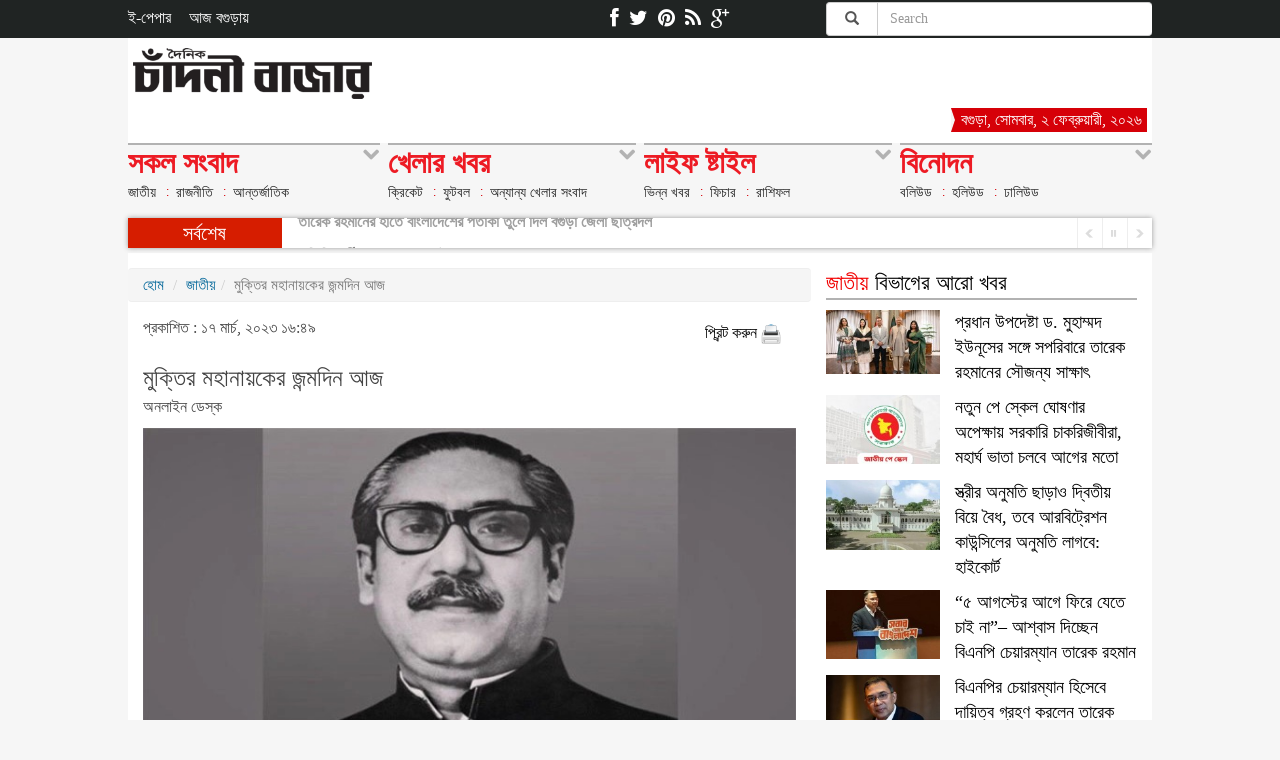

--- FILE ---
content_type: text/html; charset=UTF-8
request_url: https://dailychandnibazar.com.bd/national/2023/03/17/127215
body_size: 17434
content:
<!DOCTYPE html>
<html>

    <head>
        
    <meta http-equiv="Content-Type" content="text/html; charset=UTF-8">
    <meta name="viewport" content="width=device-width, initial-scale=1.0"/>
    <title>মুক্তির মহানায়কের জন্মদিন আজ
 | চাঁদনী বাজার</title>
    <meta name="description" content="আজ ১৭ মার্চ, বাঙালি জাতির অবিসংবাদিত নেতা, জাতির মুক্তির মহানায়ক জাতির পিতা বঙ্গবন্ধু শেখ মুজিবুর রহমানের ১০৩তম জন্মবার্ষিকী।" />
    <meta name="language" content="Bangla" />   

    <link rel="image_src" href="https://dailychandnibazar.com.bd/assets/news_images/2023/03/17/image-232395-1678990616bdjournal.jpg"/>


    <link rel="canonical" href="https://dailychandnibazar.com.bd/national/2023/03/17/127215">
    <meta name="Author" content="দৈনিক চাঁদনী বাজার"/>
    <meta name="robots" content="all"/>
    <meta name="googlebot" content="all"/>
    <meta http-equiv=Content-Language content=bn>
    <meta name="googlebot-news" content="all"/>
    <meta name="Developer" content="Sazzad Hossain" />
    <meta name="Developed By" content="Doinik Chandni Bazar" />
    <meta http-equiv="refresh" content="600">
    <meta name="keywords" content="Doinik Chandni Bazar, Chandni Bazar, ChandniBazar, chandnibazar, chandni bazar, চাঁদনী বাজার, দৈনিক চাঁদনী বাজার, Bangla News, bogra News, Bengali News, Bangla NewsPaper, bogra Newspaper, Paper, Bengali NewsPaper, Indian Newspaper, Online Bangla News, bd newspaper, news paper, bangla news paper, bograi newspaper, news paper bogra, daily news paper in bogra, daily newspapers of bogra, daily newspaper, daily newspaper, current news, current news, bengali daily newspaper, daily news,portal, portal, bangla, bangla, news, news, bogra, bogra, bograi, bograi, bengali, culture, portal site, dhaka, textile, garments, micro credit,dhaka news, world news, national news, bogra media, betar, current news,sports, bogra sports, bogra, bogra politics, bogra business, banglanews, bangla khobor, bangla potrika, bangla, bengali, dhaka, news, reviews, opinion and feature stories.  provides trusted bograi and International news as well as local and regional perspectives. Find also entertainment, business, science, technology, sports, movies, travel, jobs, education, health, environment, human-rights news and more"/>


    <meta property="og:type" content="article"/>
    <meta property="og:title" content="মুক্তির মহানায়কের জন্মদিন আজ
"/>
    <meta property="og:description" content="আজ ১৭ মার্চ, বাঙালি জাতির অবিসংবাদিত নেতা, জাতির মুক্তির মহানায়ক জাতির পিতা বঙ্গবন্ধু শেখ মুজিবুর রহমানের ১০৩তম জন্মবার্ষিকী।"/>
    <meta property="og:image" content="https://dailychandnibazar.com.bd/assets/news_images/2023/03/17/image-232395-1678990616bdjournal.jpg"/>
    <meta property="og:url" content="https://dailychandnibazar.com.bd/national/2023/03/17/127215"/>
    <meta property="og:site_name" content="দৈনিক চাঁদনী বাজার"/>



        <base  href="https://dailychandnibazar.com.bd/" />
        
    <link rel="stylesheet" href="https://dailychandnibazar.com.bd/assets/site/css/bootstrap.min.css" type="text/css" media="all" />
    <link rel="stylesheet" href="https://dailychandnibazar.com.bd/assets/site/css/template.css" type="text/css" media="all" />
    <link rel="stylesheet" href="https://dailychandnibazar.com.bd/assets/site/css/jquery.smarticker.min.css" type="text/css" media="all" />      
    <link rel="stylesheet" href="https://dailychandnibazar.com.bd/assets/site/css/jquery.bxslider.css" type="text/css" media="all" />
    <link rel="stylesheet" href="https://dailychandnibazar.com.bd/assets/site/css/font-awesome.css" type="text/css" media="all" />


<script type="text/javascript" src="https://dailychandnibazar.com.bd/assets/site/js/jquery-1.11.3.min.js"></script>        <link rel="shortcut icon"  href="https://dailychandnibazar.com.bd/assets/images/favicon.ico"/>
        <!-- Global site tag (gtag.js) - Google Ads: 480301730 -->
<script async src="https://www.googletagmanager.com/gtag/js?id=AW-480301730"></script>
<script>
  window.dataLayer = window.dataLayer || [];
  function gtag(){dataLayer.push(arguments);}
  gtag('js', new Date());

  gtag('config', 'AW-480301730');
</script>

<script>
  gtag('event', 'page_view', {
    'send_to': 'AW-480301730',
    'value': 'replace with value',
    'items': [{
      'id': 'replace with value',
      'location_id': 'replace with value',
      'google_business_vertical': 'education'
    }, {
      'origin': 'replace with value',
      'destination': 'replace with value',
      'start_date': 'replace with value',
      'end_date': 'replace with value',
      'google_business_vertical': 'flights'
    }, {
      'id': 'replace with value',
      'start_date': 'replace with value',
      'end_date': 'replace with value',
      'google_business_vertical': 'hotel_rental'
    }, {
      'id': 'replace with value',
      'location_id': 'replace with value',
      'google_business_vertical': 'jobs'
    }, {
      'id': 'replace with value',
      'location_id': 'replace with value',
      'google_business_vertical': 'local'
    }, {
      'id': 'replace with value',
      'location_id': 'replace with value',
      'google_business_vertical': 'real_estate'
    }, {
      'id': 'replace with value',
      'google_business_vertical': 'retail'
    }, {
      'origin': 'replace with value',
      'destination': 'replace with value',
      'start_date': 'replace with value',
      'end_date': 'replace with value',
      'google_business_vertical': 'travel'
    }, {
      'id': 'replace with value',
      'location_id': 'replace with value',
      'google_business_vertical': 'custom'
    }]
  });
</script>

<!-- Event snippet for Page view conversion page -->
<script>
  gtag('event', 'conversion', {
      'send_to': 'AW-480301730/ePlXCO_yt-kBEKKlg-UB',
      'value': 0.001,
      'currency': 'USD'
  });
</script>

		<meta property="fb:app_id" content="565464644075677" />
        <meta property="fb:pages" content="490090901190690" />
    </head>

    <body>
	            <script>
  (function(i,s,o,g,r,a,m){i['GoogleAnalyticsObject']=r;i[r]=i[r]||function(){
  (i[r].q=i[r].q||[]).push(arguments)},i[r].l=1*new Date();a=s.createElement(o),
  m=s.getElementsByTagName(o)[0];a.async=1;a.src=g;m.parentNode.insertBefore(a,m)
  })(window,document,'script','https://www.google-analytics.com/analytics.js','ga');

  ga('create', 'UA-129838370-2', 'auto');
  ga('send', 'pageview');

</script>        <div class="container-fluid header">
    <div class="container">
        <div class="col-sm-5 pull-left p_left hidden-xs hidden-sm">
            <div class="toplink opensanscon">                
                <ul style="margin: 0;padding: 0;">
                    <li>
                        <a href="http://echandnibazar.com/"target="_blank" rel="nofollow">ই-পেপার </a>
                    </li>
                    <li>
                        <a href="./bogra-today" rel="nofollow">আজ বগুড়ায়</a>
                    </li>

                </ul>
            </div>
        </div>
        <div class="col-sm-3 pull-left">
            <div class="topsocial">
                <ul>
                    <li class="facebook">
                        <a href="https://www.facebook.com/ChandniBazar/" target="_blank"><i class="icon-facebook"></i></a>
                    </li>
                    <li class="twitter">
                        <a href="#" target="_blank"><i class="icon-twitter"></i></a>
                    </li>
                    <li class="pinterest">
                        <a href="#" target="_blank"><i class="icon-pinterest"></i></a>
                    </li>
                    <li class="rss">
                        <a href="https://dailychandnibazar.com.bd/rss.xml" target="_blank"><i class="icon-rss"></i></a>
                    </li>
                    <li class="gplus">
                        <a href="#" target="_blank" rel="publisher"><i class="icon-google-plus"></i></a>
                    </li>                    
                </ul>
            </div>
        </div>


        <div class="col-sm-4 pull-right p_right hidden-xs hidden-sm">
            <div id="imaginary_container" class="col-md-12 p_right">                 
                <form class="form-search" method="get" id="cse-search-box" action="https://dailychandnibazar.com.bd/home/keywordsearch">
                    <div class="input-group stylish-input-group">
                        <span class="input-group-addon">
                            <button type="submit"><span class="glyphicon glyphicon-search"></span></button>  
                        </span>
                        <input type="hidden" value="partner-pub-2237738860353422:8753001843" name="cx">
                        <input type="hidden" name="cof" value="FORID:10" />
                        <input type="hidden" value="UTF-8" name="ie">
                        <input type="text" name="q" class="search-query form-control" placeholder="Search" />
                    </div>
                </form>
            </div>
        </div>
    </div>
</div>





<div class="mobile hidden-md hidden-lg">

    <header>
        <a href="https://dailychandnibazar.com.bd/" class="logo"><img src="./assets/importent_images/logo.png" /></a>
        <div class="clearfix"></div>

    </header><!-- /header -->
    <div class="clearfix"></div>


</div>
 

        <div class="container">

            <div class="col-md-12" style="background-color: #FFFFFF; padding: 0 5px">
                <div class="col-md-3 p_left hidden-xs hidden-sm">
                    <a href="https://dailychandnibazar.com.bd/" class="logo"><img src="./assets/importent_images/logo.png" style="width:247px" /></a>
                </div>
                <div class="col-md-5 hidden-xs hidden-sm">
                    <!--<img src="./assets/importent_images/lincoln-college-ad.jpg" style="margin-top: 10px;" />-->
                </div>
                <div class="col-md-4 p_right hidden-xs hidden-sm" style="padding-top:70px;">
                    <div class="headerlink">
                        <ul>
                         <!--   <li>
                                <a href="#"><i class="icon-camera"></i>ছবি</a>
                            </li> -->
                            <!--<li>
                                <a href="./video"><i class="icon-facetime-video"></i>ভিডিও</a>
                            </li>-->
                      <li style="display:none;"><a href="#"><i class="icon-facetime-video"></i>Blog</a>
                            </li>
                            <li class="active">
                                <a href="#">বগুড়া, সোমবার, ২ ফেব্রুয়ারী, ২০২৬ </a>
                            </li>
                        </ul>
                    </div>
                </div>
            </div>
            <div class="clearfix"></div>
            <div class="navigation ">


    <div class="mobilenav oswald">
        <ul class="mainmobilenav">
            
            <li> <a href="#"></a> </li>
            <li class="last"> <a class="submobileicon">সকল বিভাগ</a> </li>
        </ul>
        <div id="submobilenav" class="submobilenav active"> <strong>সকল বিভাগ</strong>
            <ul>
                <li class="has_drawer"> <a href="#">সকল সংবাদ</a>
                    <ul class="sublink">
                                                                            <li> <a title="জাতীয় | দৈনিক চাঁদনী বাজার | chandnibazar" href="./online/national">জাতীয়</a> </li>
                                                        <li> <a title="রাজনীতি | দৈনিক চাঁদনী বাজার | chandnibazar" href="./online/politics">রাজনীতি</a> </li>
                                                        <li> <a title="আন্তর্জাতিক | দৈনিক চাঁদনী বাজার | chandnibazar" href="./online/international">আন্তর্জাতিক</a> </li>
                                                        <li> <a title="অপরাধ | দৈনিক চাঁদনী বাজার | chandnibazar" href="./online/crime">অপরাধ</a> </li>
                                                        <li> <a title="বিজনেস | দৈনিক চাঁদনী বাজার | chandnibazar" href="./online/business">বিজনেস</a> </li>
                                                        <li> <a title="সমগ্র বাংলাদেশ | দৈনিক চাঁদনী বাজার | chandnibazar" href="./online/country">সমগ্র বাংলাদেশ</a> </li>
                                                        <li> <a title="প্রবাসে বাংলা | দৈনিক চাঁদনী বাজার | chandnibazar" href="./online/nrb">প্রবাসে বাংলা</a> </li>
                                                        <li> <a title="জ্ঞানীর বচন | দৈনিক চাঁদনী বাজার | chandnibazar" href="./online/wise-talks">জ্ঞানীর বচন</a> </li>
                                                        <li> <a title="আজ বগুড়ায় | দৈনিক চাঁদনী বাজার | chandnibazar" href="./online/bogra-today">আজ বগুড়ায়</a> </li>
                             
                    </ul>
                </li>
                <li class="has_drawer"> <a href="#">খেলার খবর</a>
                    <ul class="sublink">
                                                                            <li> <a title="ক্রিকেট | দৈনিক চাঁদনী বাজার | chandnibazar" href="./online/cricket">ক্রিকেট</a> </li>
                                                        <li> <a title="ফুটবল | দৈনিক চাঁদনী বাজার | chandnibazar" href="./online/football">ফুটবল</a> </li>
                                                        <li> <a title="অন্যান্য খেলার সংবাদ | দৈনিক চাঁদনী বাজার | chandnibazar" href="./online/sports-others">অন্যান্য খেলার সংবাদ</a> </li>
                             
                    </ul>
                </li>
                <li class="has_drawer"> <a href="#">লাইফ ষ্টাইল</a>
                    <ul class="sublink">
                                                                            <li> <a title="ভিন্ন খবর | দৈনিক চাঁদনী বাজার | chandnibazar" href="./online/lifestyle-othernews">ভিন্ন খবর</a> </li>
                                                        <li> <a title="ফিচার | দৈনিক চাঁদনী বাজার | chandnibazar" href="./online/feature">ফিচার</a> </li>
                                                        <li> <a title="রাশিফল | দৈনিক চাঁদনী বাজার | chandnibazar" href="./online/horoscope">রাশিফল</a> </li>
                                                        <li> <a title="বিজ্ঞান ও প্রযুক্তি | দৈনিক চাঁদনী বাজার | chandnibazar" href="./online/tech">বিজ্ঞান ও প্রযুক্তি</a> </li>
                                                        <li> <a title="হেলথ টিপস | দৈনিক চাঁদনী বাজার | chandnibazar" href="./online/health">হেলথ টিপস</a> </li>
                                                        <li> <a title="বিচিত্র | দৈনিক চাঁদনী বাজার | chandnibazar" href="./online/amazing">বিচিত্র</a> </li>
                                                        <li> <a title="জানা অজানা | দৈনিক চাঁদনী বাজার | chandnibazar" href="./online/known-unknown">জানা অজানা</a> </li>
                                                        <li> <a title="শিক্ষা সমাচার | দৈনিক চাঁদনী বাজার | chandnibazar" href="./online/education">শিক্ষা সমাচার</a> </li>
                                                        <li> <a title="ভ্রমন | দৈনিক চাঁদনী বাজার | chandnibazar" href="./online/travel">ভ্রমন</a> </li>
                                                        <li> <a title="ফ্যাশন | দৈনিক চাঁদনী বাজার | chandnibazar" href="./online/fashion">ফ্যাশন</a> </li>
                                                        <li> <a title="তথ্য প্রবাহ | দৈনিক চাঁদনী বাজার | chandnibazar" href="./online/information">তথ্য প্রবাহ</a> </li>
                             
                    </ul>
                </li>
                <li class="has_drawer"> <a href="#">বিনোদন</a>
                    <ul class="sublink">
                                                                            <li> <a title="বলিউড | দৈনিক চাঁদনী বাজার | chandnibazar" href="./online/bollywood">বলিউড</a> </li>
                                                        <li> <a title="হলিউড | দৈনিক চাঁদনী বাজার | chandnibazar" href="./online/hollywood">হলিউড</a> </li>
                                                        <li> <a title="ঢালিউড | দৈনিক চাঁদনী বাজার | chandnibazar" href="./online/dhallywood">ঢালিউড</a> </li>
                                                        <li> <a title="মু্‌ভ্যি রিভিও | দৈনিক চাঁদনী বাজার | chandnibazar" href="./online/movie-review">মু্‌ভি রিভিও</a> </li>
                             
                    </ul>
                </li>
            </ul>
        </div>
    </div>





    <!-- desktop  nav -->
    <ul class="navmenu">
        <li class="first"> <a href="#" class="dd">সকল সংবাদ <i class="icon-chevron-down"></i><i class="icon-sort-up"></i></a>
                        <ul>
                                        <li> <a title="জাতীয় | দৈনিক চাঁদনী বাজার | chandnibazar" href="./online/national">জাতীয়</a> </li>
                                                <li> <a title="রাজনীতি | দৈনিক চাঁদনী বাজার | chandnibazar" href="./online/politics">রাজনীতি</a> </li>
                                                <li> <a title="আন্তর্জাতিক | দৈনিক চাঁদনী বাজার | chandnibazar" href="./online/international">আন্তর্জাতিক</a> </li>
                                        
            </ul>
            <div class="dropdown">
                <div class="col-md-3 nav-link opensanscon first-child"> <span class="titlehd">সকল বিভাগ</span>
                    <ul>
                                                    <li> <a title="জাতীয় | দৈনিক চাঁদনী বাজার | chandnibazar" href="./online/national">জাতীয়</a> </li>
                                                        <li> <a title="রাজনীতি | দৈনিক চাঁদনী বাজার | chandnibazar" href="./online/politics">রাজনীতি</a> </li>
                                                        <li> <a title="আন্তর্জাতিক | দৈনিক চাঁদনী বাজার | chandnibazar" href="./online/international">আন্তর্জাতিক</a> </li>
                                                        <li> <a title="অপরাধ | দৈনিক চাঁদনী বাজার | chandnibazar" href="./online/crime">অপরাধ</a> </li>
                                                        <li> <a title="বিজনেস | দৈনিক চাঁদনী বাজার | chandnibazar" href="./online/business">বিজনেস</a> </li>
                                                        <li> <a title="সমগ্র বাংলাদেশ | দৈনিক চাঁদনী বাজার | chandnibazar" href="./online/country">সমগ্র বাংলাদেশ</a> </li>
                                                        <li> <a title="প্রবাসে বাংলা | দৈনিক চাঁদনী বাজার | chandnibazar" href="./online/nrb">প্রবাসে বাংলা</a> </li>
                                                        <li> <a title="জ্ঞানীর বচন | দৈনিক চাঁদনী বাজার | chandnibazar" href="./online/wise-talks">জ্ঞানীর বচন</a> </li>
                                                        <li> <a title="আজ বগুড়ায় | দৈনিক চাঁদনী বাজার | chandnibazar" href="./online/bogra-today">আজ বগুড়ায়</a> </li>
                                                    
                    </ul>
                </div>
                <div class="col-md-6 opensanscon"> <span class="titlehd">টপ ষ্টোরি</span>
                                        <div class="row">
                                                        <div class="col-md-6" style="margin-bottom: 25px;"> 
                                    <a href="country/2026/01/31/135374">
                                        <img src="./assets/news_images/2026/01/31/mob/Screenshot_3.jpg" class="img-responsive" style="height: 102px; width: auto;">
                                    </a>
                                    <span>
                                        <a title="রাবি শিক্ষার্থীর ঝুলন্ত মরদেহ উদ্ধার" href="country/2026/01/31/135374">
                                            রাবি শিক্ষার্থীর ঝুলন্ত মরদেহ উদ্ধার                                        </a>
                                    </span> 
                                </div>
                                                                                                <div class="col-md-6" style="margin-bottom: 25px;"> 
                                    <a href="country/2026/01/22/135366">
                                        <img src="./assets/news_images/2026/01/22/mob/Screenshot_11.jpg" class="img-responsive" style="height: 102px; width: auto;">
                                    </a>
                                    <span>
                                        <a title="নাটোর–২ আসনে জামায়াতের নারী কর্মীদের চর-থাপ্পর মারার অভিযোগ-  বিএনপির অস্বীকার" href="country/2026/01/22/135366">
                                            নাটোর–২ আসনে জামায়াতের নারী কর্মীদের চর-থাপ্পর মারার অভিযোগ-  বিএনপির অস্বীকার                                        </a>
                                    </span> 
                                </div>
                                <div class="clearfix"></div>                                                                <div class="col-md-6" style="margin-bottom: 25px;"> 
                                    <a href="country/2026/01/22/135365">
                                        <img src="./assets/news_images/2026/01/22/mob/Screenshot_91.jpg" class="img-responsive" style="height: 102px; width: auto;">
                                    </a>
                                    <span>
                                        <a title="সিংড়ায় গলায় ফাঁস দিয়ে গৃহবধূর মৃত্যু" href="country/2026/01/22/135365">
                                            সিংড়ায় গলায় ফাঁস দিয়ে গৃহবধূর মৃত্যু                                        </a>
                                    </span> 
                                </div>
                                                                                                <div class="col-md-6" style="margin-bottom: 25px;"> 
                                    <a href="country/2026/01/22/135364">
                                        <img src="./assets/news_images/2026/01/22/mob/Screenshot_8.jpg" class="img-responsive" style="height: 102px; width: auto;">
                                    </a>
                                    <span>
                                        <a title="জমি বিরোধ নিষ্পত্তির নামে দোকান ভাড়ার টাকা আত্মসাৎয়ের অভিযোগ" href="country/2026/01/22/135364">
                                            জমি বিরোধ নিষ্পত্তির নামে দোকান ভাড়ার টাকা আত্মসাৎয়ের অভিযোগ                                        </a>
                                    </span> 
                                </div>
                                                                                        
                    </div>

                </div>
                <div class="col-md-3 nav-topic-link"> <span class="titlehd opensanscon">অন্যান্য</span>
                                        <ul class="arimo">
                                                        <li> <a title="রাবি শিক্ষার্থীর ঝুলন্ত মরদেহ উদ্ধার" href="country/2026/01/31/135374">রাবি শিক্ষার্থীর ঝুলন্ত&#8230;</a> </li>
                                                                <li> <a title="নাটোর–২ আসনে জামায়াতের নারী কর্মীদের চর-থাপ্পর মারার অভিযোগ-  বিএনপির অস্বীকার" href="country/2026/01/22/135366">নাটোর–২ আসনে জামায়াতের&#8230;</a> </li>
                                                                <li> <a title="সিংড়ায় গলায় ফাঁস দিয়ে গৃহবধূর মৃত্যু" href="country/2026/01/22/135365">সিংড়ায় গলায় ফাঁস দিয়ে&#8230;</a> </li>
                                                                <li> <a title="জমি বিরোধ নিষ্পত্তির নামে দোকান ভাড়ার টাকা আত্মসাৎয়ের অভিযোগ" href="country/2026/01/22/135364">জমি বিরোধ নিষ্পত্তির&#8230;</a> </li>
                                                                <li> <a title="চারঘাটে অস্বাস্থ্যকর পরিবেশে খাদ্যপণ্য উৎপাদন: দুই প্রতিষ্ঠানকে ৬০ হাজার টাকা জরিমানা, জব্দ ২ মণ ভেজাল গুড়" href="country/2026/01/22/135363">চারঘাটে অস্বাস্থ্যকর&#8230;</a> </li>
                                                                <li> <a title="শিক্ষককে লাঞ্ছিত করার প্রতিবাদে শিক্ষার্থীদের ক্লাস বর্জন" href="country/2026/01/22/135362">শিক্ষককে লাঞ্ছিত করার&#8230;</a> </li>
                                                        
                    </ul>
                </div>

            </div>
        </li>
        <li> <a href="#" class="dd"> খেলার খবর <i class="icon-chevron-down"></i><i class="icon-sort-up"></i></a>
                        <ul>
                                        <li> <a title="ক্রিকেট | দৈনিক চাঁদনী বাজার | chandnibazar" href="./online/cricket">ক্রিকেট</a> </li>
                                                <li> <a title="ফুটবল | দৈনিক চাঁদনী বাজার | chandnibazar" href="./online/football">ফুটবল</a> </li>
                                                <li> <a title="অন্যান্য খেলার সংবাদ | দৈনিক চাঁদনী বাজার | chandnibazar" href="./online/sports-others">অন্যান্য খেলার সংবাদ</a> </li>
                            
            </ul>
            <div class="dropdown">

                <div class="col-md-3 nav-link opensanscon first-child"> <span class="titlehd">সকল বিভাগ</span>
                    <ul>
                                                    <li> <a title="ক্রিকেট | দৈনিক চাঁদনী বাজার | chandnibazar" href="./online/cricket">ক্রিকেট</a> </li>
                                                        <li> <a title="ফুটবল | দৈনিক চাঁদনী বাজার | chandnibazar" href="./online/football">ফুটবল</a> </li>
                                                        <li> <a title="অন্যান্য খেলার সংবাদ | দৈনিক চাঁদনী বাজার | chandnibazar" href="./online/sports-others">অন্যান্য খেলার সংবাদ</a> </li>
                             
                    </ul>
                </div>
                <div class="col-md-6 opensanscon"> <span class="titlehd">টপ ষ্টোরি</span>
                                        <div class="row">
                                                        <div class="col-md-6" style="margin-bottom: 25px;"> 
                                    <a href="cricket/2026/01/23/135368">
                                        <img src="./assets/news_images/2026/01/23/mob/Screenshot_1.jpg" class="img-responsive" style="height: 102px; width: auto;">
                                    </a>
                                    <span>
                                        <a title="ইয়াং টাইগার্স অনূর্ধ্ব-১৬ জাতীয় ক্রিকেট চ্যাম্পিয়নশিপ ২০২৫-২৬" href="cricket/2026/01/23/135368">
                                            ইয়াং টাইগার্স অনূর্ধ্ব-১৬ জাতীয় ক্রিকেট চ্যাম্পিয়নশিপ ২০২৫-২৬                                        </a>
                                    </span> 
                                </div>
                                                                                                <div class="col-md-6" style="margin-bottom: 25px;"> 
                                    <a href="cricket/2026/01/11/135186">
                                        <img src="./assets/news_images/2026/01/11/mob/Screenshot_21.jpg" class="img-responsive" style="height: 102px; width: auto;">
                                    </a>
                                    <span>
                                        <a title="রাজশাহীতে স্কুল ক্রিকেট টুর্নামেন্টের উদ্বোধন" href="cricket/2026/01/11/135186">
                                            রাজশাহীতে স্কুল ক্রিকেট টুর্নামেন্টের উদ্বোধন                                        </a>
                                    </span> 
                                </div>
                                <div class="clearfix"></div>                                                                <div class="col-md-6" style="margin-bottom: 25px;"> 
                                    <a href="cricket/2025/12/06/135044">
                                        <img src="./assets/news_images/2025/12/06/mob/Screenshot_16.jpg" class="img-responsive" style="height: 102px; width: auto;">
                                    </a>
                                    <span>
                                        <a title="সিংড়ায় নাইট শর্ট ক্রিকেট টুর্নামেন্ট উদ্বোধন " href="cricket/2025/12/06/135044">
                                            সিংড়ায় নাইট শর্ট ক্রিকেট টুর্নামেন্ট উদ্বোধন                                         </a>
                                    </span> 
                                </div>
                                                                                                <div class="col-md-6" style="margin-bottom: 25px;"> 
                                    <a href="cricket/2025/12/06/135043">
                                        <img src="./assets/news_images/2025/12/06/mob/Screenshot_15.jpg" class="img-responsive" style="height: 102px; width: auto;">
                                    </a>
                                    <span>
                                        <a title="রাজশাহীতে এনসিএলে বরিশালের সংগ্রহ ৯ উইকেটে ২৬৯ রান" href="cricket/2025/12/06/135043">
                                            রাজশাহীতে এনসিএলে বরিশালের সংগ্রহ ৯ উইকেটে ২৬৯ রান                                        </a>
                                    </span> 
                                </div>
                                                                  
                    </div>
                </div>
                <div class="col-md-3 nav-topic-link"> <span class="titlehd opensanscon">অন্যান্য</span>
                                        <ul class="arimo">
                                                        <li> <a title="ইয়াং টাইগার্স অনূর্ধ্ব-১৬ জাতীয় ক্রিকেট চ্যাম্পিয়নশিপ ২০২৫-২৬" href="cricket/2026/01/23/135368">ইয়াং টাইগার্স অনূর্ধ্ব-১৬&#8230;</a> </li>
                                                                <li> <a title="রাজশাহীতে স্কুল ক্রিকেট টুর্নামেন্টের উদ্বোধন" href="cricket/2026/01/11/135186">রাজশাহীতে স্কুল ক্রিকেট&#8230;</a> </li>
                                                                <li> <a title="সিংড়ায় নাইট শর্ট ক্রিকেট টুর্নামেন্ট উদ্বোধন " href="cricket/2025/12/06/135044">সিংড়ায় নাইট শর্ট ক্রিকেট&#8230;</a> </li>
                                                                <li> <a title="রাজশাহীতে এনসিএলে বরিশালের সংগ্রহ ৯ উইকেটে ২৬৯ রান" href="cricket/2025/12/06/135043">রাজশাহীতে এনসিএলে&#8230;</a> </li>
                                                                <li> <a title="বিপিএলে দল না পেয়ে ফেসবুকে মুশফিকের পোস্ট" href="cricket/2025/11/30/134949">বিপিএলে দল না পেয়ে ফেসবুকে&#8230;</a> </li>
                                                                <li> <a title="নিজেদের মাঠে চার দিনের ম্যাচ তিন দিনেই হারলো রাজশাহী" href="cricket/2025/11/25/134885">নিজেদের মাঠে চার দিনের&#8230;</a> </li>
                                                        
                    </ul>
                </div>

            </div>
        </li>
        <li> <a href="#" class="dd"> লাইফ ষ্টাইল <i class="icon-chevron-down"></i><i class="icon-sort-up"></i></a>
                        <ul>
                                        <li> <a title="ভিন্ন খবর | দৈনিক চাঁদনী বাজার | chandnibazar" href="./online/lifestyle-othernews">ভিন্ন খবর</a> </li>
                                                <li> <a title="ফিচার | দৈনিক চাঁদনী বাজার | chandnibazar" href="./online/feature">ফিচার</a> </li>
                                                <li> <a title="রাশিফল | দৈনিক চাঁদনী বাজার | chandnibazar" href="./online/horoscope">রাশিফল</a> </li>
                            
            </ul>
            <div class="dropdown">

                <div class="col-md-3 nav-link opensanscon first-child"> <span class="titlehd">সকল বিভাগ</span>
                    <ul>
                                                    <li> <a title="ভিন্ন খবর | দৈনিক চাঁদনী বাজার | chandnibazar" href="./online/lifestyle-othernews">ভিন্ন খবর</a> </li>
                                                        <li> <a title="ফিচার | দৈনিক চাঁদনী বাজার | chandnibazar" href="./online/feature">ফিচার</a> </li>
                                                        <li> <a title="রাশিফল | দৈনিক চাঁদনী বাজার | chandnibazar" href="./online/horoscope">রাশিফল</a> </li>
                                                        <li> <a title="বিজ্ঞান ও প্রযুক্তি | দৈনিক চাঁদনী বাজার | chandnibazar" href="./online/tech">বিজ্ঞান ও প্রযুক্তি</a> </li>
                                                        <li> <a title="হেলথ টিপস | দৈনিক চাঁদনী বাজার | chandnibazar" href="./online/health">হেলথ টিপস</a> </li>
                                                        <li> <a title="বিচিত্র | দৈনিক চাঁদনী বাজার | chandnibazar" href="./online/amazing">বিচিত্র</a> </li>
                                                        <li> <a title="জানা অজানা | দৈনিক চাঁদনী বাজার | chandnibazar" href="./online/known-unknown">জানা অজানা</a> </li>
                                                        <li> <a title="শিক্ষা সমাচার | দৈনিক চাঁদনী বাজার | chandnibazar" href="./online/education">শিক্ষা সমাচার</a> </li>
                                                        <li> <a title="ভ্রমন | দৈনিক চাঁদনী বাজার | chandnibazar" href="./online/travel">ভ্রমন</a> </li>
                                                        <li> <a title="ফ্যাশন | দৈনিক চাঁদনী বাজার | chandnibazar" href="./online/fashion">ফ্যাশন</a> </li>
                                                        <li> <a title="তথ্য প্রবাহ | দৈনিক চাঁদনী বাজার | chandnibazar" href="./online/information">তথ্য প্রবাহ</a> </li>
                             
                    </ul>
                </div>
                <div class="col-md-6 opensanscon"> <span class="titlehd">টপ ষ্টোরি</span>
                                        <div class="row">
                                                        <div class="col-md-6" style="margin-bottom: 25px;"> 
                                    <a href="fashion/2026/01/22/135361">
                                        <img src="./assets/news_images/2026/01/22/mob/Screenshot_51.jpg" class="img-responsive" style="height: 102px; width: auto;">
                                    </a>
                                    <span>
                                        <a title="বিশ্ববাজারে আসছে রিয়েলমির ১০,০০১mAh টাইটান ব্যাটারি, স্মার্টফোন ব্যাটারিতে নতুন মাইলফলক" href="fashion/2026/01/22/135361">
                                            বিশ্ববাজারে আসছে রিয়েলমির ১০,০০১mAh টাইটান ব্যাটারি, স্মার্টফোন ব্যাটারিতে নতুন মাইলফলক                                        </a>
                                    </span> 
                                </div>
                                                                                                <div class="col-md-6" style="margin-bottom: 25px;"> 
                                    <a href="health/2026/01/10/135166">
                                        <img src="./assets/news_images/2026/01/10/mob/photo_bath.jpg" class="img-responsive" style="height: 102px; width: auto;">
                                    </a>
                                    <span>
                                        <a title="গবেষণায় জানা গেল—শীতে প্রতিদিন গোসল করা মোটেও নিরাপদ নয়" href="health/2026/01/10/135166">
                                            গবেষণায় জানা গেল—শীতে প্রতিদিন গোসল করা মোটেও নিরাপদ নয়                                        </a>
                                    </span> 
                                </div>
                                <div class="clearfix"></div>                                                                <div class="col-md-6" style="margin-bottom: 25px;"> 
                                    <a href="tech/2026/01/09/135163">
                                        <img src="./assets/news_images/2026/01/09/mob/Screenshot_20.jpg" class="img-responsive" style="height: 102px; width: auto;">
                                    </a>
                                    <span>
                                        <a title="দেশজুড়ে ওয়াই-ফাই কলিং সেবা চালু করল বাংলালিংক" href="tech/2026/01/09/135163">
                                            দেশজুড়ে ওয়াই-ফাই কলিং সেবা চালু করল বাংলালিংক                                        </a>
                                    </span> 
                                </div>
                                                                                                <div class="col-md-6" style="margin-bottom: 25px;"> 
                                    <a href="known-unknown/2025/12/04/135026">
                                        <img src="./assets/news_images/2025/12/04/mob/Screenshot_22.jpg" class="img-responsive" style="height: 102px; width: auto;">
                                    </a>
                                    <span>
                                        <a title="বাজারে বিক্রি হওয়া গোলাপজল–কেওড়া জলে কিডনি ডায়ালাইসিসের রাসায়নিক!" href="known-unknown/2025/12/04/135026">
                                            বাজারে বিক্রি হওয়া গোলাপজল–কেওড়া জলে কিডনি ডায়ালাইসিসের রাসায়নিক!                                        </a>
                                    </span> 
                                </div>
                                                                  
                    </div>
                </div>
                <div class="col-md-3 nav-topic-link"> <span class="titlehd opensanscon">অন্যান্য</span>
                                        <ul class="arimo">
                                                        <li> <a title="বিশ্ববাজারে আসছে রিয়েলমির ১০,০০১mAh টাইটান ব্যাটারি, স্মার্টফোন ব্যাটারিতে নতুন মাইলফলক" href="fashion/2026/01/22/135361">বিশ্ববাজারে আসছে রিয়েলমির&#8230;</a> </li>
                                                                <li> <a title="গবেষণায় জানা গেল—শীতে প্রতিদিন গোসল করা মোটেও নিরাপদ নয়" href="health/2026/01/10/135166">গবেষণায় জানা গেল—শীতে&#8230;</a> </li>
                                                                <li> <a title="দেশজুড়ে ওয়াই-ফাই কলিং সেবা চালু করল বাংলালিংক" href="tech/2026/01/09/135163">দেশজুড়ে ওয়াই-ফাই কলিং&#8230;</a> </li>
                                                                <li> <a title="বাজারে বিক্রি হওয়া গোলাপজল–কেওড়া জলে কিডনি ডায়ালাইসিসের রাসায়নিক!" href="known-unknown/2025/12/04/135026">বাজারে বিক্রি হওয়া&#8230;</a> </li>
                                                                <li> <a title="অ্যাপার্টমেন্ট কেনার আগে যে পাঁচ বিষয় জানা জরুরি" href="known-unknown/2025/12/01/134974">অ্যাপার্টমেন্ট কেনার&#8230;</a> </li>
                                                                <li> <a title="বাংলাদেশে প্রথম কার-পাওয়ার্ড ক্যাম্প ‘ইলেকট্রিফাইং নাইট’-এর আয়োজন করল বিওয়াইডি" href="tech/2025/11/27/134909">বাংলাদেশে প্রথম কার-পাওয়ার্ড&#8230;</a> </li>
                                                        
                    </ul>
                </div>

            </div>
        </li>
        <li class="last"> <a href="#" class="dd"> বিনোদন <i class="icon-chevron-down"></i><i class="icon-sort-up"></i></a>
                        <ul>
                                        <li> <a title="বলিউড | দৈনিক চাঁদনী বাজার | chandnibazar" href="./online/bollywood">বলিউড</a> </li>
                                                <li> <a title="হলিউড | দৈনিক চাঁদনী বাজার | chandnibazar" href="./online/hollywood">হলিউড</a> </li>
                                                <li> <a title="ঢালিউড | দৈনিক চাঁদনী বাজার | chandnibazar" href="./online/dhallywood">ঢালিউড</a> </li>
                         
            </ul>
            <div class="dropdown">

                <div class="col-md-3 nav-link opensanscon first-child"> <span class="titlehd">সকল বিভাগ</span>
                    <ul>
                                                    <li> <a title="বলিউড | দৈনিক চাঁদনী বাজার | chandnibazar" href="./online/bollywood">বলিউড</a> </li>
                                                        <li> <a title="হলিউড | দৈনিক চাঁদনী বাজার | chandnibazar" href="./online/hollywood">হলিউড</a> </li>
                                                        <li> <a title="ঢালিউড | দৈনিক চাঁদনী বাজার | chandnibazar" href="./online/dhallywood">ঢালিউড</a> </li>
                                                        <li> <a title="মু্‌ভ্যি রিভিও | দৈনিক চাঁদনী বাজার | chandnibazar" href="./online/movie-review">মু্‌ভি রিভিও</a> </li>
                             
                    </ul>
                </div>
                <div class="col-md-6 opensanscon"> <span class="titlehd">টপ ষ্টোরি</span>
                                        <div class="row">
                                                        <div class="col-md-6" style="margin-bottom: 25px;"> 
                                    <a href="bogra-today/2026/01/31/135375">
                                        <img src="./assets/news_images/2026/01/31/mob/Screenshot_1.jpg" class="img-responsive" style="height: 102px; width: auto;">
                                    </a>
                                    <span>
                                        <a title="তারেক রহমানের হাতে বাংলাদেশের পতাকা তুলে দিল বগুড়া জেলা ছাত্রদল" href="bogra-today/2026/01/31/135375">
                                            তারেক রহমানের হাতে বাংলাদেশের পতাকা তুলে দিল বগুড়া জেলা ছাত্রদল                                        </a>
                                    </span> 
                                </div>
                                                                                                <div class="col-md-6" style="margin-bottom: 25px;"> 
                                    <a href="bogra-today/2026/01/31/135373">
                                        <img src="./assets/news_images/2026/01/31/mob/Screenshot_1.png" class="img-responsive" style="height: 102px; width: auto;">
                                    </a>
                                    <span>
                                        <a title="বগুড়ায় তারেক রহমানের হাতে 'অগ্রযাত্রা' স্মরণিকা তুলে দিলো যুবদল" href="bogra-today/2026/01/31/135373">
                                            বগুড়ায় তারেক রহমানের হাতে 'অগ্রযাত্রা' স্মরণিকা তুলে দিলো যুবদল                                        </a>
                                    </span> 
                                </div>
                                <div class="clearfix"></div>                                                                <div class="col-md-6" style="margin-bottom: 25px;"> 
                                    <a href="bogra-today/2026/01/24/135372">
                                        <img src="./assets/news_images/2026/01/24/mob/Screenshot_6.jpg" class="img-responsive" style="height: 102px; width: auto;">
                                    </a>
                                    <span>
                                        <a title="বগুড়ায় অটোমোবাইল ওয়ার্কশপ মালিক সমিতির দোয়া ও মতবিনিময় সভা" href="bogra-today/2026/01/24/135372">
                                            বগুড়ায় অটোমোবাইল ওয়ার্কশপ মালিক সমিতির দোয়া ও মতবিনিময় সভা                                        </a>
                                    </span> 
                                </div>
                                                                                                <div class="col-md-6" style="margin-bottom: 25px;"> 
                                    <a href="bogra-today/2026/01/24/135371">
                                        <img src="./assets/news_images/2026/01/24/mob/Screenshot_5.jpg" class="img-responsive" style="height: 102px; width: auto;">
                                    </a>
                                    <span>
                                        <a title="বগুড়ায় ধানের শীষের প্রচারণায় সনাতনী সমাবেশ অনুষ্ঠিত" href="bogra-today/2026/01/24/135371">
                                            বগুড়ায় ধানের শীষের প্রচারণায় সনাতনী সমাবেশ অনুষ্ঠিত                                        </a>
                                    </span> 
                                </div>
                                                                  
                    </div>                    
                </div>
                <div class="col-md-3 nav-topic-link"> <span class="titlehd opensanscon">অন্যান্য</span>
                                        <ul class="arimo">
                                                        <li> <a title="তারেক রহমানের হাতে বাংলাদেশের পতাকা তুলে দিল বগুড়া জেলা ছাত্রদল" href="bogra-today/2026/01/31/135375">তারেক রহমানের হাতে&#8230;</a> </li>
                                                                <li> <a title="বগুড়ায় তারেক রহমানের হাতে 'অগ্রযাত্রা' স্মরণিকা তুলে দিলো যুবদল" href="bogra-today/2026/01/31/135373">বগুড়ায় তারেক রহমানের&#8230;</a> </li>
                                                                <li> <a title="বগুড়ায় অটোমোবাইল ওয়ার্কশপ মালিক সমিতির দোয়া ও মতবিনিময় সভা" href="bogra-today/2026/01/24/135372">বগুড়ায় অটোমোবাইল&#8230;</a> </li>
                                                                <li> <a title="বগুড়ায় ধানের শীষের প্রচারণায় সনাতনী সমাবেশ অনুষ্ঠিত" href="bogra-today/2026/01/24/135371">বগুড়ায় ধানের শীষের&#8230;</a> </li>
                                                                <li> <a title="টিএমএসএস মেডিকেল কলেজ হাসপাতালের সামনে অগ্নিকাণ্ড, দুই ফার্মেসি ও রেস্টুরেন্টে ব্যাপক ক্ষতি" href="bogra-today/2026/01/23/135370">টিএমএসএস মেডিকেল কলেজ&#8230;</a> </li>
                                                                <li> <a title="মোকামতলায় ট্রাক ডাকাতির ঘটনায় একজন আটক, হাত-পা বাঁধা অবস্থায় উদ্ধার চালক-হেলপার" href="bogra-today/2026/01/23/135369">মোকামতলায় ট্রাক ডাকাতির&#8230;</a> </li>
                                                        
                    </ul>
                </div>

            </div>
        </li>
    </ul>
</div>
<!-- end desktop  nav -->
<div class="clearfix"></div>            <div class="smarticker1 hidden-xs hidden-sm top-bottom-space-15">
            <div class="sec1-2 tickertitle" style="background-color: #D61D00 !important;">সর্বশেষ</div>
            <ul>
                            <li style="font-weight: bold;"><a href="bogra-today/2026/01/31/135375" style="padding-bottom:9px;">তারেক রহমানের হাতে বাংলাদেশের পতাকা তুলে দিল বগুড়া জেলা ছাত্রদল</a></li>
                                        <li style="font-weight: bold;"><a href="country/2026/01/31/135374" style="padding-bottom:9px;">রাবি শিক্ষার্থীর ঝুলন্ত মরদেহ উদ্ধার</a></li>
                                        <li style="font-weight: bold;"><a href="bogra-today/2026/01/31/135373" style="padding-bottom:9px;">বগুড়ায় তারেক রহমানের হাতে 'অগ্রযাত্রা' স্মরণিকা তুলে দিলো যুবদল</a></li>
                                        <li style="font-weight: bold;"><a href="bogra-today/2026/01/24/135372" style="padding-bottom:9px;">বগুড়ায় অটোমোবাইল ওয়ার্কশপ মালিক সমিতির দোয়া ও মতবিনিময় সভা</a></li>
                                        <li style="font-weight: bold;"><a href="bogra-today/2026/01/24/135371" style="padding-bottom:9px;">বগুড়ায় ধানের শীষের প্রচারণায় সনাতনী সমাবেশ অনুষ্ঠিত</a></li>
                                        <li style="font-weight: bold;"><a href="bogra-today/2026/01/23/135370" style="padding-bottom:9px;">টিএমএসএস মেডিকেল কলেজ হাসপাতালের সামনে অগ্নিকাণ্ড, দুই ফার্মেসি ও রেস্টুরেন্টে ব্যাপক ক্ষতি</a></li>
                                        <li style="font-weight: bold;"><a href="bogra-today/2026/01/23/135369" style="padding-bottom:9px;">মোকামতলায় ট্রাক ডাকাতির ঘটনায় একজন আটক, হাত-পা বাঁধা অবস্থায় উদ্ধার চালক-হেলপার</a></li>
                                        <li style="font-weight: bold;"><a href="cricket/2026/01/23/135368" style="padding-bottom:9px;">ইয়াং টাইগার্স অনূর্ধ্ব-১৬ জাতীয় ক্রিকেট চ্যাম্পিয়নশিপ ২০২৫-২৬</a></li>
                                        <li style="font-weight: bold;"><a href="bogra-today/2026/01/23/135367" style="padding-bottom:9px;">গাবতলীতে দই ব্যবসায়ীর বাড়িতে দুর্ধর্ষ ডাকাতি</a></li>
                                        <li style="font-weight: bold;"><a href="country/2026/01/22/135366" style="padding-bottom:9px;">নাটোর–২ আসনে জামায়াতের নারী কর্মীদের চর-থাপ্পর মারার অভিযোগ-  বিএনপির অস্বীকার</a></li>
                                        <li style="font-weight: bold;"><a href="country/2026/01/22/135365" style="padding-bottom:9px;">সিংড়ায় গলায় ফাঁস দিয়ে গৃহবধূর মৃত্যু</a></li>
                                        <li style="font-weight: bold;"><a href="country/2026/01/22/135364" style="padding-bottom:9px;">জমি বিরোধ নিষ্পত্তির নামে দোকান ভাড়ার টাকা আত্মসাৎয়ের অভিযোগ</a></li>
                                        <li style="font-weight: bold;"><a href="country/2026/01/22/135363" style="padding-bottom:9px;">চারঘাটে অস্বাস্থ্যকর পরিবেশে খাদ্যপণ্য উৎপাদন: দুই প্রতিষ্ঠানকে ৬০ হাজার টাকা জরিমানা, জব্দ ২ মণ ভেজাল গুড়</a></li>
                                        <li style="font-weight: bold;"><a href="country/2026/01/22/135362" style="padding-bottom:9px;">শিক্ষককে লাঞ্ছিত করার প্রতিবাদে শিক্ষার্থীদের ক্লাস বর্জন</a></li>
                                        <li style="font-weight: bold;"><a href="fashion/2026/01/22/135361" style="padding-bottom:9px;">বিশ্ববাজারে আসছে রিয়েলমির ১০,০০১mAh টাইটান ব্যাটারি, স্মার্টফোন ব্যাটারিতে নতুন মাইলফলক</a></li>
                                        <li style="font-weight: bold;"><a href="bogra-today/2026/01/22/135360" style="padding-bottom:9px;">বগুড়ার ৭টি আসনে দাঁড়িপাল্লা প্রতীক পাওয়ায় জামায়াত প্রার্থীদের শুকরিয়া আদায়</a></li>
                                        <li style="font-weight: bold;"><a href="bogra-today/2026/01/22/135359" style="padding-bottom:9px;">মরহুমা ড. জান্নাতুল ফেরদৌস (ফ্যান্সি)-এর আত্মার মাগফিরাত কামনায় দোয়া মাহফিল ও খাদ্য-নগদ অর্থ বিতরণ</a></li>
                                        <li style="font-weight: bold;"><a href="bogra-today/2026/01/22/135358" style="padding-bottom:9px;">বগুড়ার নন্দীগ্রাম বাজারে বিক্রি করা হচ্ছিল নিষিদ্ধ আফ্রিকান মাগুর</a></li>
                                        <li style="font-weight: bold;"><a href="feature/2026/01/22/135357" style="padding-bottom:9px;">জাতীয় শিক্ষা সপ্তাহে বগুড়ার সৌমিকার গোল্ড মেডেল অর্জন</a></li>
                                        <li style="font-weight: bold;"><a href="bogra-today/2026/01/22/135356" style="padding-bottom:9px;">নন্দীগ্রামে হাইওয়ে পুলিশ–সেনাবাহিনীর যৌথ অভিযানে আইন অমান্যকারী যানবাহনে মামলা </a></li>
                                        <li style="font-weight: bold;"><a href="bogra-today/2026/01/22/135355" style="padding-bottom:9px;">বগুড়ায় ১৮ নং ওয়ার্ডে বিএনপির সাংগঠনিক কার্যক্রম জোরদারে মতবিনিময় সভা</a></li>
                                        <li style="font-weight: bold;"><a href="country/2026/01/22/135354" style="padding-bottom:9px;">সাঘাটায় সেচ পাম্প সংকটে ১০০ বিঘা জমির ফসল হুমকির মুখে</a></li>
                                        <li style="font-weight: bold;"><a href="country/2026/01/22/135353" style="padding-bottom:9px;">ডেনমার্ক গ্রিনল্যান্ডকে রক্ষা করতে পারবে না: ট্রাম্প</a></li>
                                        <li style="font-weight: bold;"><a href="bogra-today/2026/01/21/135352" style="padding-bottom:9px;">ত্রয়োদশ সংসদ নির্বাচন: বগুড়ার ৭ আসনে ৩৪ প্রার্থীর প্রতীক বরাদ্দ</a></li>
                                        <li style="font-weight: bold;"><a href="bogra-today/2026/01/21/135351" style="padding-bottom:9px;">ত্রয়োদশ সংসদ নির্বাচনে বগুড়া জেলা কারাগারের ৭৮ বন্দির ভোটাধিকার প্রয়োগের সুযোগ</a></li>
                                        <li style="font-weight: bold;"><a href="bogra-today/2026/01/21/135350" style="padding-bottom:9px;">“ধর্ম-বর্ণ নির্বিশেষে ঐক্যই আমাদের শক্তি” নন্দীগ্রামে সন্ন্যাসী পূজায় সাবেক এমপি মোশারফ হোসেন</a></li>
                                        <li style="font-weight: bold;"><a href="country/2026/01/21/135349" style="padding-bottom:9px;">গৃহবধূকে পালাক্রমে গণধর্ষণ: মামলার ৩ নাম্বার আসামী মহিন ঢাকা থেকে গ্রেপ্তার</a></li>
                                        <li style="font-weight: bold;"><a href="country/2026/01/21/135348" style="padding-bottom:9px;">বগুড়ায় আবাদী জমির মাটি যাচ্ছে ইটভাটায়। চলছে অনিয়মের মহোৎসব</a></li>
                                        <li style="font-weight: bold;"><a href="country/2026/01/21/135347" style="padding-bottom:9px;">নতুন ভোটাররা রাষ্ট্রের চরিত্র বদলানোর সুযোগ পেয়েছে- বগুড়ায় উপদেষ্টা ফারুক ই আজম</a></li>
                                        <li style="font-weight: bold;"><a href="country/2026/01/21/135346" style="padding-bottom:9px;">কেন্দ্রীয় সনদ পরীক্ষায় বগুড়া জেলায় প্রথম স্থান অর্জন করল রিয়াসুল আদিব</a></li>
                    

    </ul>
</div>                <div class="mainbody">
        <div class="main_section">
            <div class="col-md-8 p_left p_right">
                <div class="row-fluid space_bottom">    
    <div class="row-fluid"> <!-- header bottom breadcrumbs -->
        <div class="span12">
            <ol class="breadcrumb">
                <!-- home -->
                                    <li>
                        <a href="">হোম</a>
                    </li>
                    
                <li><a href="national">জাতীয়</a></li><li class="active">মুক্তির মহানায়কের জন্মদিন আজ
</li>

            </ol>
        </div>

    </div> <!-- /header bottom breadcrumbs -->    
</div> 
                
                <div class="main_section details">
    <div class="col-md-12 col-sm-12 col-xs-12 p_left p_right">
    
    
        <div class="col-md-12">
            <div align="left" style="padding:5px 0 0 0" class="col-md-7">            
                <span id="news_update_time">প্রকাশিত : ১৭ মার্চ, ২০২৩ ১৬:৪৯</span>
            </div>


            <div align="right" class="col-md-5">
                <div id="printer_btn" style="margin-top: 10px;">
                    <a target="_blank" href="./home/printnews/127215"> প্রিন্ট করুন <img width="20" border="0" alt="printer" title="print news" src="./assets/importent_images/printer_icon.png"></a>
                </div>
            </div>
        </div>
        <div class="col-md-12 h11">
                    </div>
        <div class="col-md-12"><h1>মুক্তির মহানায়কের জন্মদিন আজ
</h1></div>

                            <div class="col-md-12" id="rpt">
                অনলাইন ডেস্ক            </div>  
            

        <div class="col-md-12">
            <img class="details_img" alt="মুক্তির মহানায়কের জন্মদিন আজ
" src="./assets/news_images/2023/03/17/image-232395-1678990616bdjournal.jpg">                    
                    </div>
        <div class="col-md-12 details_view" style="text-align: justify">
            
            <p>আজ ১৭ মার্চ, বাঙালি জাতির অবিসংবাদিত নেতা, জাতির মুক্তির মহানায়ক জাতির পিতা বঙ্গবন্ধু শেখ মুজিবুর রহমানের ১০৩তম জন্মবার্ষিকী। সারাদেশে দিনটি &lsquo;জাতীয় শিশু দিবস&rsquo; হিসেবে উদযাপিত হবে।</p>

<p>দিবসটি উদযাপন উপলক্ষে আজ দেশের সব সরকারি, আধা-সরকারি, সায়ত্তশাসিত ও বেসরকারি প্রতিষ্ঠান এবং শিক্ষাপ্রতিষ্ঠানসহ সব সরকারি-বেসরকারি ভবন এবং বিদেশে বাংলাদেশ মিশনসমূহে জাতীয় পতাকা উত্তোলন করা হবে।</p>

<p>স্বাধীন বাংলাদেশের স্থপতি শেখ মুজিব ১৯২০ সালের এ দিনে গোপালগঞ্জ জেলার টুঙ্গিপাড়ার এক সম্ভ্রান্ত মুসলিম পরিবারে জন্মগ্রহণ করেন।</p>

<p>বঙ্গবন্ধুর জন্মদিন এবং জাতীয় শিশু দিবস উপলক্ষে টুঙ্গিপাড়ায় বঙ্গবন্ধুর সমাধিসৌধে পুস্পস্তবক অর্পণ করে শ্রদ্ধা জানাবেন রাষ্ট্রপতি মো. আবদুল হামিদ এবং প্রধানমন্ত্রী শেখ হাসিনা।</p>

<p>এ উপলক্ষে জাতীয় শিশু সমাবেশ ও তিনদিনব্যাপী বইমেলারও আয়োজন করা হয়েছে। প্রধানমন্ত্রী শেখ হাসিনা মহিলা ও শিশুবিষয়ক মন্ত্রণালয় আয়োজিত এ জাতীয় শিশু সমাবেশে যোগ দেবেন। এছাড়াও বিভিন্ন সামাজিক ও রাজনৈতিক সংগঠন দিবসটি উপলক্ষে বিস্তারিত কর্মসূচি গ্রহণ করেছে। সরকারি বেসরকারি টেলিভিশন ও বেতার এ উপলক্ষে বিশেষ অনুষ্ঠান প্রচার করবে।</p>

<p>বঙ্গবন্ধু শেখ মুজিবুর রহমান ১৯৪০ সালে সর্বভারতীয় মুসলিম ছাত্র ফেডারেশনে যোগদানের মাধ্যমে তার রাজনৈতিক জীবন শুরু করেন। ১৯৪৬ সালে তিনি কলকাতা ইসলামিয়া কলেজ (বর্তমানে মওলানা আজাদ কলেজ) ছাত্র ইউনিয়নের সাধারণ সম্পাদক নির্বাচিত হন।</p>

<p>১৯৪৯ সালে তৎকালীন আওয়ামী মুসলিম লীগের পূর্ব পাকিস্তান শাখার যুগ্ম-সম্পাদক নির্বাচিত হন তিনি। ১৯৫৩ সালে পার্টির সাধারণ সম্পাদক এবং ১৯৫৪ সালে যুক্তফ্রন্টের টিকেটে ইস্ট বেঙ্গল লেজিসলেটিভ অ্যাসেম্বলির সদস্য নির্বাচিত হন। ন্যায়ের পক্ষে অবস্থান নেওয়ায় বাঙালি জাতির অধিকার আদায়ের লক্ষ্যে আজীবন সোচ্চার এই অবিসংবাদিত নেতাকে রাজনৈতিক জীবনে বহুবার কারাবরণ করতে হয়।</p>

<p>১৯৫২ সালের ভাষা আন্দোলন, ১৯৫৪ সালের যুক্তফ্রন্ট নির্বাচন, ১৯৫৮ সালের সামরিক শাসন বিরোধী আন্দোলন, ১৯৬৬ সালের ৬-দফা ও পরবর্তীকালে ১১ দফা আন্দোলন এবং ১৯৬৯ সালে গণঅভ্যুত্থানসহ প্রতিটি গণতান্ত্রিক ও স্বাধিকার আন্দোলনে নেতৃত্ব দেন এবং বঙ্গবন্ধু উপাধি লাভ করেন তিনি। তার সাহসী ও দূরদর্শী নেতৃত্বে বাঙালি জাতি ধাপে ধাপে স্বাধীনতা আন্দোলনের প্রস্তুতি নিতে থাকে।</p>

<p>১৯৭০ সালের সাধারণ নির্বাচনে আওয়ামী লীগের নিরঙ্কুশ বিজয় অর্জিত হলেও তৎকালীন পাকিস্তানের সামরিক জান্তা ক্ষমতা হস্তান্তর না করে বাঙালি জাতির ওপর নানা নির্যাতন শুরু করে। বঙ্গবন্ধু একাত্তরের ঐতিহাসিক ৭ মার্চের ভাষণে স্বাধীনতা সংগ্রামের ডাক দেন। যা ইউনেসকোর ইন্টারন্যাশনাল মেমোরি অব দ্য ওয়াল্ড রেজিস্ট্রার এ অন্তর্ভুক্তির মাধ্যমে বিশ্বপ্রামাণ্য ঐতিহ্য হিসেবে স্বীকৃতি লাভ করেছে।</p>

<p>২৬ মার্চ (২৫ মার্চ মধ্যরাতে) তিনি আনুষ্ঠানিকভাবে বাংলাদেশের স্বাধীনতা ঘোষণা করেন তার নেতৃত্বে ১৯৭১ সালে মুক্তিযুদ্ধ শুরু হয়। নয় মাসের রক্তক্ষয়ী যুদ্ধের মধ্য দিয়ে বাঙালির বহু আকাঙ্ক্ষিত বিজয় ও স্বাধীনতা অর্জিত হয়।</p>

<p>সাম্য, মৈত্রী, স্বাধীনতা, গণতন্ত্র ও বিশ্বশান্তি প্রতিষ্ঠায় বিরামহীন সংগ্রামে অবদান রাখার জন্য শেখ মুজিব বিশ্বশান্তি পরিষদ প্রদত্ত জুলিও কুরি পদকে ভূষিত হন। বিবিসির এক জরিপে তিনি সর্বকালের সর্বশ্রেষ্ঠ বাঙালি নির্বাচিত হন। যুদ্ধ-বিধ্বস্ত স্বাধীন বাংলাদেশের জনগণের অর্থনৈতিক মুক্তি অর্জনের লক্ষ্যে বঙ্গবন্ধু যখন বিভিন্নমুখী কার্যক্রম গ্রহণ করতে শুরু করেন ঠিক সে মুহূর্তে স্বাধীনতাযুদ্ধে পরাজিত শক্তি ও কায়েমি স্বার্থান্বেষী মহল তার বিরুদ্ধে ঘৃণ্য ষড়যন্ত্র শুরু করে এবং ওই ষড়যন্ত্রেরই অংশ হিসেবে ১৯৭৫ সালের ১৫ আগস্ট তিনি ধানমন্ডির বাসভবনে কতিপয় বিপথগামী সেনা কর্মকর্তার হাতে সপরিবারে নিহত হন।</p>

<p>বিশ্ব গণমাধ্যমের চোখে বঙ্গবন্ধু ছিলেন ক্ষণজন্মা পুরুষ। অনন্য সাধারণ এই নেতাকে &lsquo;স্বাধীনতার প্রতীক&rsquo; বা &lsquo;রাজনীতির ছন্দকার&rsquo; খেতাবেও আখ্যা দেয়া হয়। বিদেশি ভক্ত, কট্টর সমালোচক এমনকি শত্রুরাও তাদের নিজ নিজ ভাষায় তার উচ্চকিত প্রশংসা করেন।</p>

<p>বিংশ শতাব্দির কিংবদন্তি কিউবার বিপ্লবী নেতা প্রয়াত ফিদেল ক্যাস্ট্রো বাংলাদেশের জাতির পিতা বঙ্গবন্ধু শেখ মুজিবুর রহমানকে হিমালয়ের সঙ্গে তুলনা করেছিলেন। শ্রীলংকার সাবেক পররাষ্ট্রমন্ত্রী লক্ষ্মণ কাদির গামা বাংলাদেশের এই মহান নেতা সম্পর্কে মূল্যায়ন করতে গিয়ে বলেছিলেন, দক্ষিণ এশিয়া গত কয়েক শতকে বিশ্বকে অনেক শিক্ষক, দার্শনিক, দক্ষ রাষ্ট্রনায়ক, রাজনৈতিক নেতা ও যোদ্ধা উপহার দিয়েছে। কিন্তু শেখ মুজিবুর রহমান সবকিছুকে ছাপিয়ে যান। তার স্থান নির্ধারিত হয়ে আছে সর্বকালের সর্বোচ্চ আসনে।</p>

<p>&lsquo;বঙ্গবন্ধু ছিলেন জনগণের নেতা এবং তাদের সেবায় সর্বোচ্চ ত্যাগ স্বীকার করেছেন। তাকে দেয়া বঙ্গবন্ধু খেতাবে এই দেশপ্রেমিক নেতার প্রতি দেশের মানুষের গভীর ভালবাসা প্রতিফলিত হয়&rsquo;- ভারতের প্রাক্তন রাষ্ট্রপতি প্রণব মুখার্জি ২০১৩ সালের ৪ মার্চ ধানমন্ডির ৩২ নম্বর সড়কে জাতির পিতা বঙ্গবন্ধু শেখ মুজিবুর রহমান স্মৃতি জাদুঘর পরিদর্শন শেষে মন্তব্য বইয়ে এ কথা লিখেন।</p>

<p>ভারতের সাবেক প্রধানমন্ত্রী মনমোহন সিং মন্তব্য বইয়ে লিখেন- বঙ্গবন্ধু শেখ মুজিবুর রহমান তার সম্মোহনী এবং অসীম সাহসী নেতৃত্বের মাধ্যমে স্বাধীনতাযুদ্ধে দেশের জনগণের নেতৃত্ব দিয়েছেন। ভারতের জাতীয় কংগ্রেস নেত্রী সোনিয়া গান্ধী বলেন, দূরদৃষ্টিসম্পন্ন একজন নেতা এবং রাষ্ট্রনায়ক বঙ্গবন্ধু শেখ মুজিবুর রহমানের প্রতি আমি শ্রদ্ধা জানাই। তিনি স্বাধীনতার জন্য প্রতিকূলতা ও বিরূপ পরিস্থিতি উপেক্ষা করে অটল সাহসিকতার সাথে লড়াই করেছেন।</p>

<p>ভারতের পশ্চিমবঙ্গ সরকারের মুখ্যমন্ত্রী মমতা বন্ধ্যোপাধ্যায় তার বাংলাদেশ সফরের সময় বঙ্গবন্ধু শেখ মুজিবুর রহমান স্মৃতি জাদুঘর পরিদর্শন করেন। এসময় মন্তব্য বইয়ে তিনি লিখেন, উপমহাদেশের প্রতিটি মুক্তিকামী, মাতৃভাষার প্রতি শ্রদ্ধাশীল মানুষের মনে বঙ্গবন্ধু এক জ্বলন্ত অনুপ্রেরণা। তিনি মুক্তিযুদ্ধের প্রধান সেনাপতি, স্বাধীন গণপ্রজাতন্ত্রী বাংলাদেশের স্থপতি এবং পিতা। বাংলা ভাষাকে বিশ্বের মঞ্চে অন্যতম শ্রেষ্ঠত্বে মর্যাদা এনে দিয়েছেন বঙ্গবন্ধু। তিনি সেই বিরল নেতা, যার প্রতি ধর্মমত নির্বিশেষে সব মানুষ প্রণাম জানিয়ে ধন্য হয়।</p>

<p>তৎকালীন পশ্চিম পাকিস্তানি সামরিক নেতৃত্ব বঙ্গবন্ধুকে &lsquo;দেশদ্রোহী&rsquo; হিসেবে চিত্রিত করলেও ইতিহাসই তার প্রকৃত অবস্থান নিশ্চিত করে, যখন তার এককালীন ঘোরতর শত্রু তাকে &lsquo;মহান দেশপ্রেমিক&rsquo; হিসেবে অভিহিত করে। ১৯৭১ সালে মুক্তিযোদ্ধাদের বিরুদ্ধে যুদ্ধে অংশগ্রহণকারী সাবেক পাকিস্তানি (বেলুচিস্তান) অফিসার মেজর জেনারেল তোজাম্মেল হোসেন মালিক পরে তার স্মৃতিকথায় লিখেছেন, বস্তুত মুজিব দেশদ্রোহী ছিলেন না (পাকিস্তানে তাকে সেভাবে চিত্রিত করা হলেও)। নিজ জনগণের জন্য তিনি ছিলেন এক মহান দেশপ্রেমিক। অন্য এক সেনা কর্মকর্তা তৎকালীন পাকিস্তানি জান্তার মুখপাত্র মেজর সিদ্দিক সালিক বঙ্গবন্ধুর ঐতিহাসিক ও যুগান্তকারী ৭ মার্চের ভাষণের কথা অত্যন্ত শ্রদ্ধার সাথে স্মরণ করেন।</p>

<p>সালিক তার &lsquo;পাকিস্তানি বাহিনীর আত্মসমর্পণের দলিল&rsquo; গ্রন্থে লিখেছেন, রেসকোর্স ময়দানে বঙ্গবন্ধুর ভাষণের পর ঘরমুখো মানুষের ঢল নামে। তাদের দেখে মনে হচ্ছিল আশাব্যঞ্জক বাণী শ্রবণ শেষে মসজিদ অথবা গির্জা থেকে তারা বেরিয়ে আসছেন।</p>

<p>দৈনিক চাঁদনী বাজার / সাজ্জাদ হোসাইন</p>
        </div>
        
        
        <div class="col-xs-12" style="margin-bottom:20px;margin-top:20px;">
           
        	<div style="float: left;margin-top: -1px;margin-right:4px;">
                <div id="fb-root"></div>
					<script async defer crossorigin="anonymous" src="https://connect.facebook.net/en_US/sdk.js#xfbml=1&version=v6.0&appId=565464644075677&autoLogAppEvents=1"></script>

                    <div style="float: left; margin-right: 5px;" class="fb-like" data-href="https://dailychandnibazar.com.bd/national/2023/03/17/127215" data-layout="button" data-action="like" data-size="small" data-show-faces="false" data-share="false"></div>
        
                    
        
                    <div style="float: left;" class="fb-share-button" data-href="https://dailychandnibazar.com.bd/national/2023/03/17/127215" data-layout="button_count" data-mobile-iframe="true"><a class="fb-xfbml-parse-ignore" target="_blank" href="https://www.facebook.com/sharer/sharer.php?u=https://dailychandnibazar.com.bd/national/2023/03/17/127215">Share</a></div>
                </div>


        <!-- twitter.com. -->
                <a style="float: left;" href="https://twitter.com/share" class="twitter-share-button" data-show-count="false">Tweet</a><script async src="//platform.twitter.com/widgets.js" target="_blank" charset="utf-8"></script>
            
        </div>
		
        <div class="clearfix"></div>
		
        <!-- default facebook commenting system  -->
        <div class="col-md-12 detailsCommentBottom">
	            <div class="fb-comments" data-href="https://dailychandnibazar.com.bd/national/2023/03/17/127215" data-width="100%" data-numposts="5"></div>
        </div>
        
        
        
        <div class="col-md-12 hidden-md hidden-lg" style="overflow:hidden;">
                </div>
    
    

                    <div class="col-md-12">
                <div class="text-left">
                <div class="h1_title"><h1><span class="red">সংশ্লিষ্ট</span> <span class="green">সংবাদ</h1></div>    
                    
                    <div class="col-md-12 p_left p_right box">
                        
                        <div class="col-md-2">
                         <img class="details_img" alt="কেউ বিশৃঙ্খলা সৃষ্টির চেষ্টা করলে তাদের বিরুদ্ধে কঠোর ব্যবস্থা নেয়া হবে।" src="./assets/news_images/2019/03/24/mob/Rab-13.jpg">
                         
                         <a href="country/2019/03/24/110757" title="কেউ বিশৃঙ্খলা সৃষ্টির চেষ্টা করলে তাদের বিরুদ্ধে কঠোর ব্যবস্থা নেয়া হবে।">কেউ বিশৃঙ্খলা সৃষ্টির চেষ্টা করলে তাদের বিরুদ্ধে কঠোর ব্যবস্থা নেয়া হবে।</a>
                           </div>


                            
                        <div class="col-md-2">
                         <img class="details_img" alt="আজ মহান মে দিবস" src="./assets/news_images/2019/05/01/mob/CB001.jpg">
                         
                         <a href="national/2019/05/01/111736" title="আজ মহান মে দিবস">আজ মহান মে দিবস</a>
                           </div>


                            
                        <div class="col-md-2">
                         <img class="details_img" alt="বগুড়া-৬ আসনের নির্বাচনে অংশ নেবে বিএনপি" src="./assets/news_images/2019/05/14/mob/CB19051404.jpg">
                         
                         <a href="politics/2019/05/14/111769" title="বগুড়া-৬ আসনের নির্বাচনে অংশ নেবে বিএনপি">বগুড়া-৬ আসনের নির্বাচনে অংশ নেবে বিএনপি</a>
                           </div>


                            
                        <div class="col-md-2">
                         <img class="details_img" alt="ঐতিহাসিক গণ-অভ্যুত্থান দিবস কাল" src="./assets/news_images/2021/01/23/mob/gono.jpg">
                         
                         <a href="national/2021/01/23/114646" title="ঐতিহাসিক গণ-অভ্যুত্থান দিবস কাল">ঐতিহাসিক গণ-অভ্যুত্থান দিবস কাল</a>
                           </div>


                            
                        <div class="col-md-2">
                         <img class="details_img" alt="বৈশ্বিক অভিযোজনমূলক পদক্ষেপগুলো ক্ষয়ক্ষতির সঙ্গে অসঙ্গতিপূর্ণ
" src="./assets/news_images/2021/01/26/mob/hasina01-20210126081528.jpg">
                         
                         <a href="national/2021/01/26/114674" title="বৈশ্বিক অভিযোজনমূলক পদক্ষেপগুলো ক্ষয়ক্ষতির সঙ্গে অসঙ্গতিপূর্ণ
">বৈশ্বিক অভিযোজনমূলক পদক্ষেপগুলো ক্ষয়ক্ষতির সঙ্গে অসঙ্গতিপূর্ণ
</a>
                           </div>


                            
                        <div class="col-md-2">
                         <img class="details_img" alt="আমদানি-রফতানিতে কাস্টমস গুরুত্বপূর্ণ ভূমিকা রাখছে : রাষ্ট্রপতি
" src="./assets/news_images/2021/01/26/mob/abdul-hamid-etv20190101024452-20210126014645.jpg">
                         
                         <a href="national/2021/01/26/114675" title="আমদানি-রফতানিতে কাস্টমস গুরুত্বপূর্ণ ভূমিকা রাখছে : রাষ্ট্রপতি
">আমদানি-রফতানিতে কাস্টমস গুরুত্বপূর্ণ ভূমিকা রাখছে : রাষ্ট্রপতি
</a>
                           </div>


                                                </div>
                </div>
            </div>
             
        <div class="col-md-12">
                    </div>
    </div>
</div> 
                
            </div>
            <div class="col-md-4 section_right">
                <div class="hidden-xs hidden-sm">
                   <div class="col-md-12 video_gallery">
    <div class="h1_title"><h1><span class="red">জাতীয়</span> বিভাগের আরো খবর</h1></div>

    
            <div class="col-md-12 p_left p_right box">
                <div class="col-md-5 p_left">                    
                    <img src="./assets/news_images/2026/01/16/mob/Screenshot_4.jpg" alt="প্রধান উপদেষ্টা ড. মুহাম্মদ ইউনূসের সঙ্গে সপরিবারে তারেক রহমানের সৌজন্য সাক্ষাৎ" />
                </div>
                <div class="col-md-7 p_left p_right">
                    <a href="national/2026/01/16/135265" class="this-title">প্রধান উপদেষ্টা ড. মুহাম্মদ ইউনূসের সঙ্গে সপরিবারে তারেক রহমানের সৌজন্য সাক্ষাৎ</a>
                </div>
            </div>
            
            <div class="col-md-12 p_left p_right box">
                <div class="col-md-5 p_left">                    
                    <img src="./assets/news_images/2026/01/15/mob/Screenshot_18.jpg" alt="নতুন পে স্কেল ঘোষণার অপেক্ষায় সরকারি চাকরিজীবীরা, মহার্ঘ ভাতা চলবে আগের মতো" />
                </div>
                <div class="col-md-7 p_left p_right">
                    <a href="national/2026/01/15/135261" class="this-title">নতুন পে স্কেল ঘোষণার অপেক্ষায় সরকারি চাকরিজীবীরা, মহার্ঘ ভাতা চলবে আগের মতো</a>
                </div>
            </div>
            
            <div class="col-md-12 p_left p_right box">
                <div class="col-md-5 p_left">                    
                    <img src="./assets/news_images/2026/01/11/mob/Screenshot_1.jpg" alt="স্ত্রীর অনুমতি ছাড়াও দ্বিতীয় বিয়ে বৈধ, তবে আরবিট্রেশন কাউন্সিলের অনুমতি লাগবে: হাইকোর্ট" />
                </div>
                <div class="col-md-7 p_left p_right">
                    <a href="national/2026/01/11/135189" class="this-title">স্ত্রীর অনুমতি ছাড়াও দ্বিতীয় বিয়ে বৈধ, তবে আরবিট্রেশন কাউন্সিলের অনুমতি লাগবে: হাইকোর্ট</a>
                </div>
            </div>
            
            <div class="col-md-12 p_left p_right box">
                <div class="col-md-5 p_left">                    
                    <img src="./assets/news_images/2026/01/11/mob/Screenshot_23.jpg" alt="“৫ আগস্টের আগে ফিরে যেতে চাই না”– আশ্বাস দিচ্ছেন বিএনপি চেয়ারম্যান তারেক রহমান" />
                </div>
                <div class="col-md-7 p_left p_right">
                    <a href="national/2026/01/11/135188" class="this-title">“৫ আগস্টের আগে ফিরে যেতে চাই না”– আশ্বাস দিচ্ছেন বিএনপি চেয়ারম্যান তারেক রহমান</a>
                </div>
            </div>
            
            <div class="col-md-12 p_left p_right box">
                <div class="col-md-5 p_left">                    
                    <img src="./assets/news_images/2026/01/09/mob/Screenshot_22.jpg" alt="বিএনপির চেয়ারম্যান হিসেবে দায়িত্ব গ্রহণ করলেন তারেক রহমান" />
                </div>
                <div class="col-md-7 p_left p_right">
                    <a href="national/2026/01/09/135164" class="this-title">বিএনপির চেয়ারম্যান হিসেবে দায়িত্ব গ্রহণ করলেন তারেক রহমান</a>
                </div>
            </div>
                <div class="clearfix"></div>
</div>				   <!-- নিউজ বিভাগের আরো খবর  বিজ্ঞাপন -->
					<img src="./assets/ad/320x250.jpg" style="width:311px;" />
					<div id="fb-root"></div>
<script async defer src="https://connect.facebook.net/en_US/sdk.js#xfbml=1&version=v3.2&appId=381104809327860&autoLogAppEvents=1"></script>

<div class="fb-page" data-href="https://www.facebook.com/ChandniBazar/" data-width="308" data-small-header="false" data-adapt-container-width="true" data-hide-cover="false" data-show-facepile="true"><blockquote cite="https://www.facebook.com/ChandniBazar/" class="fb-xfbml-parse-ignore"><a href="https://www.facebook.com/ChandniBazar/">দৈনিক চাঁদনী বাজার</a></blockquote></div>					<!-- নিউজ বিভাগের আরো খবর  বিজ্ঞাপন -->
                    <div style="text-align:center; margin-bottom:10px">
                        <img src="./assets/ad/320x250.jpg" style="width:311px;" />
                    </div>
       
                </div>
            </div>
        </div>
        <div class="clearfix"></div>
    </div>

        </div>

        


        <footer>
    <div class="footerlink">
        <ul>
            <li><a href="https://dailychandnibazar.com.bd/">হোম</a>
                                    <li><a title="জাতীয় | দৈনিক চাঁদনী বাজার | chandnibazar" href="./national">জাতীয়</a> </li>
                                        <li><a title="রাজনীতি | দৈনিক চাঁদনী বাজার | chandnibazar" href="./politics">রাজনীতি</a> </li>
                                        <li><a title="আন্তর্জাতিক | দৈনিক চাঁদনী বাজার | chandnibazar" href="./international">আন্তর্জাতিক</a> </li>
                    
                                <li> <a title="ক্রিকেট | দৈনিক চাঁদনী বাজার | chandnibazar" href="./cricket">ক্রিকেট</a> </li>
                                        <li> <a title="ফুটবল | দৈনিক চাঁদনী বাজার | chandnibazar" href="./football">ফুটবল</a> </li>
                                        <li> <a title="অন্যান্য খেলার সংবাদ | দৈনিক চাঁদনী বাজার | chandnibazar" href="./sports-others">অন্যান্য খেলার সংবাদ</a> </li>
                       

                                <li> <a title="ভিন্ন খবর | দৈনিক চাঁদনী বাজার | chandnibazar" href="./lifestyle-othernews">ভিন্ন খবর</a> </li>
                                        <li> <a title="ফিচার | দৈনিক চাঁদনী বাজার | chandnibazar" href="./feature">ফিচার</a> </li>
                                        <li> <a title="রাশিফল | দৈনিক চাঁদনী বাজার | chandnibazar" href="./horoscope">রাশিফল</a> </li>
                       

                                <li> <a title="বলিউড | দৈনিক চাঁদনী বাজার | chandnibazar" href="./bollywood">বলিউড</a> </li>
                                        <li> <a title="হলিউড | দৈনিক চাঁদনী বাজার | chandnibazar" href="./hollywood">হলিউড</a> </li>
                                        <li> <a title="ঢালিউড | দৈনিক চাঁদনী বাজার | chandnibazar" href="./dhallywood">ঢালিউড</a> </li>
                       

        </ul>
    </div>
    <div class="container-fluid footer-bg">
        <div class="container">
            <div class="clearfix"></div>
            <div class="col-md-12 text-center hidden-xs hidden-sm">
                <a href=""><img class="footer-logo" src="./assets/importent_images/logo.png" style="width:150px"></a>
                <a href="https://www.dmca.com/compliance/dailychandnibazar.com.bd" title="DMCA Compliance information for dailychandnibazar.com.bd"><img src="https://www.dmca.com/img/dmca-compliant-grayscale.png" /></a>
<a href="//www.dmca.com/Protection/Status.aspx?ID=c4e2dff9-720b-4ac2-bf20-7b65102c1015" title="DMCA.com Protection Status" class="dmca-badge"> <img src ="https://images.dmca.com/Badges/dmca_protected_25_120.png?ID=c4e2dff9-720b-4ac2-bf20-7b65102c1015"  alt="DMCA.com Protection Status" /></a>  <script src="https://images.dmca.com/Badges/DMCABadgeHelper.min.js"> </script>
            </div>

            <div class="col-md-12 p_left">
                <div class="topsocial text-center hidden-xs hidden-sm">
                    <ul class="p_left">
                        <li class="facebook">
                            <a href="https://www.facebook.com/ChandniBazar" target="_blank"><i class="icon-facebook"></i></a>
                        </li>
                        <li class="twitter">
                            <a href="#" target="_blank"><i class="icon-twitter"></i></a>
                        </li>
                        <li class="pinterest">
                            <a href="#" target="_blank"><i class="icon-pinterest"></i></a>
                        </li>
                        <li class="rss">
                            <a href="https://dailychandnibazar.com.bd/rss.xml" target="_blank"><i class="icon-rss"></i></a>
                        </li>
                        <li class="gplus">
                            <a href="#" target="_blank" rel="publisher"><i class="icon-google-plus"></i></a>
                        </li>                    
                    </ul>
                </div>

            </div>            

            <div class="clearfix"></div>
            <div class="col-md-12 p_left">
                <p> 

প্রকাশকঃ মোঃ সাবু ইসলাম ।
ভারপ্রাপ্ত সম্পাদকঃ এ্যাড. মোঃ ওবায়দুল ইসলাম ।
ব্যবস্থাপনা সম্পাদকঃ রাবিয়া আক্তার বর্ষা ।
    প্রকাশক কর্তৃক ইসমত অফসেট প্রিন্টিং প্রেস,
    চকযাদু ক্রসলেন, প্রেসপট্টি বগুড়া থেকে মুদ্রিত এবং
    চকযাদু রোড, বগুড়া কার্যালয় থেকে প্রকাশিত,
                   ফোনঃ ৬৯৯১০, বার্তা ও বিজ্ঞাপন বিভাগঃ ০১৭১২-১৬৪১৩২,০১৭৩৬-৫০৪৭৪৪ পোস্ট বক্স-২৭, ইমেইল: <a href="/cdn-cgi/l/email-protection" class="__cf_email__" data-cfemail="1b78737a757f7572797a617a69442d225b627a73747435787476">[email&#160;protected]</a>, <a href="/cdn-cgi/l/email-protection" class="__cf_email__" data-cfemail="cba8a3aaa5afa5a2a9aab1aab9fbfe8baca6aaa2a7e5a8a4a6">[email&#160;protected]</a> . Developed By Sazzad Hossain Contact : 880 1711 147222</p>
            </div>
        </div>
    </div>
    <p class="copyright">Copyright © 2019-2025 দৈনিক চাঁদনী বাজার. All rights reserverd. </p>
    <center>
      Our Online Visitor  
    <script data-cfasync="false" src="/cdn-cgi/scripts/5c5dd728/cloudflare-static/email-decode.min.js"></script><script type="text/javascript" src="https://dailychandnibazar.com.bd/counter/counter.php?page=online"></script>
    </center>
	    </footer>
        <link rel="alternate" href="https://dailychandnibazar.com.bd" hreflang="bn" />



    <script src="https://dailychandnibazar.com.bd/assets/site/js/bootstrap.js"></script>
    <script type="text/javascript" src="https://dailychandnibazar.com.bd/assets/site/js/function.js"></script> 
    <script src="https://dailychandnibazar.com.bd/assets/site/js/jquery.smarticker.js"></script>
    <script type="text/javascript" src="https://dailychandnibazar.com.bd/assets/site/js/jquery.animate.colors.min.js"></script>
    <script src="https://dailychandnibazar.com.bd/assets/site/js/jquery.bxslider.js"></script>





<script>
    $('.bxslider').bxSlider({
        minSlides: 1,
        maxSlides: 2,
        slideWidth: 331,
        slideMargin: 10
    });

    $('.bxslider2').bxSlider({
        minSlides: 1,
        maxSlides: 1,
        slideWidth: 200,
        slideMargin: 10
    });

    $('.bxslider3').bxSlider({
        minSlides: 1,
        maxSlides: 4,
        // slideWidth: 170,
        slideMargin: 10
    });

    $('.bxslider4').bxSlider({
        minSlides: 1,
        maxSlides: 6,
        // slideWidth: 170,
        slideMargin: 10
    });
    
       
    $('.smarticker1').smarticker({
        controllerType: 2,          
        speed: 1500,
        progressbar: true
    });
    
    
    $('.target').smarticker({
        title:'ব্রেকিং নিউজ :'
    });
</script>

<script>
    $(document).ready(function($) {
        // pool_vote
        $('#pool_vote').click(function(event) {
            event.preventDefault();
            var ans_id = $('#pollResSum input:checked').val(),
            g_PoolType = $('[name="PoolType"]').val();
            $.ajax({
                url: 'https://dailychandnibazar.com.bd/home/poll_vote',
                type: 'POST',
                data: {pollAnswer: ans_id, PoolType:g_PoolType},
            })
            .done(function(data) {
                // console.log(data);
                $('.progress_ans').html(data);
                $('.progress_area').hide();
                $('.progress_ans h4').show();
                setTimeout(function(){
                    $('.progress_area').show('slow');
                    $('.progress_ans h4').hide();
                },1000);
            });
		
        });
    });
</script>

<script type="text/javascript" src="https://dailychandnibazar.com.bd/assets/site/js/photo-gallery.js"></script>
		<script type="text/javascript">
		$T('slideshow').style.display='none';
		$T('wrapper').style.display='block';
		var slideshow=new TINY.slideshow("slideshow");
		window.onload=function(){
			slideshow.auto=true;
			slideshow.speed=5;
			slideshow.link="linkhover";
			slideshow.info="information";
			slideshow.thumbs="slider";
			slideshow.left="slideleft";
			slideshow.right="slideright";
			slideshow.scrollSpeed=4;
			slideshow.spacing=0;
			slideshow.active="#fff";
			slideshow.init("slideshow","image","imgprev","imgnext","imglink","slidearea");
		}
		</script>
		
	<script>
		$('.bxslider5').show().bxSlider({
		minSlides: 1,
		maxSlides: 331,
		slideWidth: 334,
		slideMargin: 10
		});
	</script>
		
<link rel="publisher" href="#"/>
<link rel="alternate" href="https://dailychandnibazar.com.bd" hreflang="bn" />
		
<script type="application/ld+json">
    {
    "@context" : "http://schema.org",
    "@type" : "Organization",
    "name" : "Daily Chandni Bazar",
    "url" : "http://dailychandnibazar.com.bd",
    "sameAs" : [
    "#",
    "#",
    "https://www.facebook.com/ChandniBazar"
    ]
    }
</script>








                <!--back to top-->
        <script>
            $(document).ready(function(){
                $('.ad_cl').click(function(){
                    var ad_id = $(this).attr('data-id');
                    $.ajax({
                        url: 'https://dailychandnibazar.com.bd/home/click_counter/'+ad_id,
                    })
                })
                // hide #back-top first
                $("#back-top").hide();
                // fade in #back-top
                $(function () {
                    $(window).scroll(function () {
                        if ($(this).scrollTop() > 100) {
                            $('#back-top').fadeIn();
                        } else {
                            $('#back-top').fadeOut();
                        }
                    });
                    $('#back-top a').bind("mouseover", function(){
                        var color  = $('#back-top').css("background-color");
                        $('#back-top').css("background", "#E3E3E3");

                        $(this).bind("mouseout", function(){
                            $('#back-top').css("background", color);
                        })    
                    })   
                    // scroll body to 0px on click
                    $('#back-top a').click(function () {
                        $('body,html').animate({
                            scrollTop: 0
                        }, 800);
                        return false;
                    });
                });
            });
            // pop up
        </script>
        <div id="back-top" style="display: block; background: rgb(255, 255, 255) none repeat scroll 0% 0%;">
            <a href="#top">
                <i class="icon-arrow-up"></i>
                <span>উপরে</span>
            </a>
        </div>
        
    <script defer src="https://static.cloudflareinsights.com/beacon.min.js/vcd15cbe7772f49c399c6a5babf22c1241717689176015" integrity="sha512-ZpsOmlRQV6y907TI0dKBHq9Md29nnaEIPlkf84rnaERnq6zvWvPUqr2ft8M1aS28oN72PdrCzSjY4U6VaAw1EQ==" data-cf-beacon='{"version":"2024.11.0","token":"82823e20b33844b8851b6a299dfa4831","r":1,"server_timing":{"name":{"cfCacheStatus":true,"cfEdge":true,"cfExtPri":true,"cfL4":true,"cfOrigin":true,"cfSpeedBrain":true},"location_startswith":null}}' crossorigin="anonymous"></script>
</body>

</html>



--- FILE ---
content_type: text/css
request_url: https://dailychandnibazar.com.bd/assets/site/css/jquery.bxslider.css
body_size: 749
content:
.bx-wrapper {
    position: relative;
    margin: 10px 0 0 0;
    padding: 0;
    *zoom: 1;
    -ms-touch-action: pan-y;
    touch-action: pan-y;
}
.bx-wrapper img {
    width: 170px;
    float: left;
    height: 150px;
    margin-right: 10px;
}
.bx-wrapper li a{
    float: left;
    font-size: 18px;
    width: 150px;
}



.bxslider {
    margin: 0;
    padding: 0;
}
ul.bxslider {
    list-style: none;
}
.bx-viewport {
    height: 188px !important;
    /*fix other elements on the page moving (on Chrome)*/
    -webkit-transform: translatez(0);
}
/** THEME
===================================*/
.bx-wrapper {	
    background: #f0f0f2;
}
.bx-wrapper .bx-pager,
.bx-wrapper .bx-controls-auto {
    position: absolute;
    bottom: 11px;
    width: 100%;
}
/* LOADER */
.bx-wrapper .bx-loading {
    min-height: 50px;
    background: url('../../importent_images/bx_loader.gif') center center no-repeat #ffffff;
    height: 100%;
    width: 100%;
    position: absolute;
    top: 0;
    left: 0;
    z-index: 2000;
}
/* PAGER */
.bx-wrapper .bx-pager {
    text-align: center;
    font-size: .85em;
    font-family: Arial;
    font-weight: bold;
    color: #666;
    padding-top: 20px;
    display:none;
}
.bx-wrapper .bx-pager.bx-default-pager a {
    background: #666;
    text-indent: -9999px;
    display: block;
    width: 10px;
    height: 10px;
    margin: 0 5px;
    outline: 0;
    -moz-border-radius: 5px;
    -webkit-border-radius: 5px;
    border-radius: 5px;
}
.bx-wrapper .bx-pager.bx-default-pager a:hover,
.bx-wrapper .bx-pager.bx-default-pager a.active,
.bx-wrapper .bx-pager.bx-default-pager a:focus {
    background: #e91d26;
}
.bx-wrapper .bx-pager-item,
.bx-wrapper .bx-controls-auto .bx-controls-auto-item {
    display: inline-block;
    *zoom: 1;
    *display: inline;
}
.bx-wrapper .bx-pager-item {
    font-size: 0;
    line-height: 0;
}
/* DIRECTION CONTROLS (NEXT / PREV) */
.bx-wrapper .bx-prev {
    left: -16px;
    background: url('../../importent_images/controls.png') no-repeat 0 -32px;
}
.bx-wrapper .bx-prev:hover,
.bx-wrapper .bx-prev:focus {
    background-position: 0 0;
}
.bx-wrapper .bx-next {
    right: -16px;
    background: url('../../importent_images/controls.png') no-repeat -43px -32px;
}
.bx-wrapper .bx-next:hover,
.bx-wrapper .bx-next:focus {
    background-position: -43px 0;
}
.bx-wrapper .bx-controls-direction a {
    position: absolute;
    top: 50%;
    margin-top: -16px;
    outline: 0;
    width: 32px;
    height: 32px;
    text-indent: -9999px;
    z-index: 9999;
}
.bx-wrapper .bx-controls-direction a.disabled {
    display: none;
}
/* AUTO CONTROLS (START / STOP) */
.bx-wrapper .bx-controls-auto {
    text-align: center;
}
.bx-wrapper .bx-controls-auto .bx-start {
    display: block;
    text-indent: -9999px;
    width: 10px;
    height: 11px;
    outline: 0;
    background: url('../../importent_images/controls.png') -86px -11px no-repeat;
    margin: 0 3px;
}
.bx-wrapper .bx-controls-auto .bx-start:hover,
.bx-wrapper .bx-controls-auto .bx-start.active,
.bx-wrapper .bx-controls-auto .bx-start:focus {
    background-position: -86px 0;
}
.bx-wrapper .bx-controls-auto .bx-stop {
    display: block;
    text-indent: -9999px;
    width: 9px;
    height: 11px;
    outline: 0;
    background: url('../../importent_images/controls.png') -86px -44px no-repeat;
    margin: 0 3px;
}
.bx-wrapper .bx-controls-auto .bx-stop:hover,
.bx-wrapper .bx-controls-auto .bx-stop.active,
.bx-wrapper .bx-controls-auto .bx-stop:focus {
    background-position: -86px -33px;
}
/* PAGER WITH AUTO-CONTROLS HYBRID LAYOUT */
.bx-wrapper .bx-controls.bx-has-controls-auto.bx-has-pager .bx-pager {
    text-align: left;
    width: 80%;
}
.bx-wrapper .bx-controls.bx-has-controls-auto.bx-has-pager .bx-controls-auto {
    right: 0;
    width: 35px;
}
/* IMAGE CAPTIONS */
.bx-wrapper .bx-caption {
    position: absolute;
    bottom: 0;
    left: 0;
    background: #666;
    background: rgba(80, 80, 80, 0.75);
    width: 100%;
}
.bx-wrapper .bx-caption span {
    color: #fff;
    font-family: Arial;
    display: block;
    font-size: .85em;
    padding: 10px;
}

.top_news{
    width: 200px;
    height: 588px;
    overflow: hidden;
    border: 1px solid #fff;
    padding: 0 4px;
    margin-bottom:9px;
}
.top_news .bxslider2 li{
    width: 185px !important;
}
.top_news .bx-viewport{
    overflow: visible !important;
}
.top_news .bx-wrapper{
    width: 188px !important;
    box-shadow: none;
    border: none;
    background: no-repeat;
}
.top_news .h2_area{
    border-bottom: 1.5px solid #B2B2B2;
    height: 32px;
    display: block;
    position: relative;
}
.bxslider2 li h3{
    color: #000;
}
.top_news li h2{
    position: absolute;
    top: -44px;
    color: #000;
    font-size: 22px;
    /*background: url('../../importent_images/h2.png') right top no-repeat #ED1C24;*/
    float: left;
    height: 36px;
    line-height: 36px;
    margin:0;
    padding: 0 40px 0 0px;
}
.top_news li a{
    display: block;
    border-bottom: 1px solid #cccbcb;
    margin-bottom: 10px;
    width: 100%; 
    font-size:16px;  
    line-height:19px; 
    overflow: hidden;
}
.top_news li a:last-child{
    border-bottom: none;
}
.top_news .bx-wrapper .bx-controls-direction a{
    top: -15%;
}
.top_news .bx-wrapper .bx-prev{
    left: 110px;
}
.top_news .bx-wrapper .bx-next{
    right: 9px;
}
.top_news .bx-wrapper .bx-pager{
    display: none;
}

--- FILE ---
content_type: text/javascript
request_url: https://dailychandnibazar.com.bd/assets/site/js/function.js
body_size: -250
content:
$(document).ready(function(e) {
    $('.submobileicon').click(function(e) {
        $('#submobilenav').toggle();
    });

    $('.navmenu .dd, .dropdown').hover(function() {
    	$(this).parent('li').find('.dropdown').css('display', 'block');
    }, function() {
    	$(this).parent('li').find('.dropdown').css('display', 'none');
    });

    $('#select').change(function(event) {
    	var id = $(this).val();
    	$('.horoscope .horoscope_article li').css('display', 'none');
    	$('.horoscope .horoscope_article #'+id).css('display', 'block');
    });
    $('.horoscope_scroll li a').click(function(event) {
    	var id = $(this).attr('data-id');
    	$('.horoscope .horoscope_article li').css('display', 'none');
    	$('.horoscope .horoscope_article #'+id).css('display', 'block');
    	return false;
    });
});

--- FILE ---
content_type: text/plain
request_url: https://www.google-analytics.com/j/collect?v=1&_v=j102&a=1020972524&t=pageview&_s=1&dl=https%3A%2F%2Fdailychandnibazar.com.bd%2Fnational%2F2023%2F03%2F17%2F127215&ul=en-us%40posix&dt=%E0%A6%AE%E0%A7%81%E0%A6%95%E0%A7%8D%E0%A6%A4%E0%A6%BF%E0%A6%B0%20%E0%A6%AE%E0%A6%B9%E0%A6%BE%E0%A6%A8%E0%A6%BE%E0%A7%9F%E0%A6%95%E0%A7%87%E0%A6%B0%20%E0%A6%9C%E0%A6%A8%E0%A7%8D%E0%A6%AE%E0%A6%A6%E0%A6%BF%E0%A6%A8%20%E0%A6%86%E0%A6%9C%20%7C%20%E0%A6%9A%E0%A6%BE%E0%A6%81%E0%A6%A6%E0%A6%A8%E0%A7%80%20%E0%A6%AC%E0%A6%BE%E0%A6%9C%E0%A6%BE%E0%A6%B0&sr=1280x720&vp=1280x720&_u=IEBAAEABAAAAACAAI~&jid=1526475242&gjid=1774229791&cid=1400923451.1769970883&tid=UA-129838370-2&_gid=427534969.1769970883&_r=1&_slc=1&z=1422372708
body_size: -453
content:
2,cG-2B0G6W7ZNX

--- FILE ---
content_type: text/javascript
request_url: https://dailychandnibazar.com.bd/assets/site/js/jquery.smarticker.js
body_size: 4940
content:
/*
 * SmarTicker Version 1.5
 * http://powerup.ir/projects/smarticker
 * Copyright (c) 2014 Meghdad Hadidi
 */
 (function($){
	$.fn.smarticker = function(options){
		var defaults;
		var settings = $.extend({
			pause: 0,
			maxWidth: 0,
			el: $(this),
			timeouts:[],
			nx:'start',
			newsRollerIndex:0,
			lastIndex:99999,
			clearTimeouts: function(){
				for(var i = 0, z = settings.timeouts.length; i < z; i++){
					clearTimeout(settings.timeouts[i]);
				}
				settings.timeouts = [];
				$('*',settings.el).clearQueue(); 
			}
		},$.fn.smarticker.defaults, options);

		return this.each(function(index){
			// Set the variables from our page elements
			var element = $(this);
			var smartickerCats = $('<div class="smarticker-cats"><ul></ul></div>');
			var smartickerCategory = $('<div class="smarticker-category"><ul></ul></div>');
			settings.newsRollerIndex = settings.startindex;
			var smartController = $('<div class="smart-controller"><span class="prev-news">Previous</span><span class="pause-news">Pause</span><span class="next-news">Next</span></div>').css('background',element.css('background'));
			var progressBar = $('<div class="progress-bar"></div>');
			//var titlebar = $('<div class="sec1-2 tickertitle"></div>');
			// Find News Items
			var newsItems = $('li', element);
			
			$('li',element).css('display','none');


			// If Rss Feed exists
			// Start of rss feed parsing
			if($.trim(settings.rssFeed) != ''){
				element.append('<div class="loading" Style="text-align:center;color:#666;font-size:12px">Loading Rss feed, Please wait ...</div>');
				var fds = settings.rssFeed.split(',');
				var fdsSource = [];
				var fdsCat = [];
				var fdsColor = [];
				if(settings.rssCats) fdsCat = settings.rssCats.split(',');
				if(settings.rssSources) fdsSource = settings.rssSources.split(',');
				if(settings.rssColors) fdsColor = settings.rssColors.split(',');
				if(settings.imagesPath[settings.imagesPath.length-1] != '/' && settings.imagesPath != '') settings.imagesPath = settings.imagesPath+'/';


				var feedCounter = 0;

				function feedRead(){

					var url = $.trim(fds[feedCounter]);
					if(settings.category != false){
						if(fdsSource[feedCounter] != undefined){
							fdsSource[feedCounter] = 'data-category="'+fdsSource[feedCounter]+'"';
						}
						else{
							fdsSource[feedCounter] = 'data-category="Rss"';
						}
					} 
					else{
						fdsSource[feedCounter] = '';
					}
					if(settings.subcategory != false){
						if(fdsCat[feedCounter] != undefined){
							fdsCat[feedCounter] = 'data-subcategory="'+fdsCat[feedCounter]+'"';
						}
						else{
							fdsCat[feedCounter] = 'data-subcategory="Feed"';
						}
					} 
					else{
						fdsCat[feedCounter] = '';
					}
					if(fdsColor[feedCounter] != undefined){
						fdsColor[feedCounter] = 'data-color="'+fdsColor[feedCounter]+'"';
					}
					else{
						fdsColor[feedCounter] = 'data-color="c3c3c3"';
					}



					//url = $.trim(url);
					
					var target = element;
	            	if(element.find('ul').length > 0) target = element.find('ul');
	            	if(element.find('ul').length == 0){
	            		target.append('<ul></ul>');
	            		target = element.find('ul');
	            	}

	            	if(settings.feedLoader == '') settings.googleApi = true;

	            	element.addClass('google-api');
	            	var ajaxUrl = window.location.protocol + '//ajax.googleapis.com/ajax/services/feed/load?v=1.0&num=' + settings.rssLimit + '&callback=?&q=' + encodeURIComponent(url);
	            	var ajaxData;
	            	

	            	if(!settings.googleApi || settings.feedLoader != ''){
	            		element.removeClass('google-api').addClass('feed-loader');
	            		ajaxUrl = settings.feedLoader;

		            	ajaxData = {
		            		siteurl: url,
					        limit:settings.rssLimit
		            	}
	            	}


	            	$.ajax({
						type: "GET",
				        url: ajaxUrl,
				        data: ajaxData,
				        dataType: 'json',
				        beforeSend: function(){
				        	$('.loading',element).text('Loading feed '+(feedCounter+1)+' of '+fds.length)
				        },
				        error: function(){
				            logThis('Unable to load feed, Incorrect path or invalid feed');
				        },
				        success: function(xml){

				            var values;
				            
				            if(!settings.googleApi || settings.feedLoader != '') values = xml.item;
				            else values = xml.responseData.feed.entries;
				            $.each(values,function(key,item){
				            	var item = $(this)[0];
				            	var itemObj = $('<li style="display:none" ' + fdsColor[feedCounter] + ' ' + fdsCat[feedCounter] + ' ' + fdsSource[feedCounter] + '><a target="'+settings.linkTarget+'" href="'+item.link+'"></a></li>');
				            	itemObj.find('a').text(item.title);
				            	var target = element;
				            	var date;
				            	if(item.pubdate != undefined || item.pubdate != '' || item.pubdate != NaN) date = item.pubdate;
				            	date =  new Date(date);
								var months = Array("January", "February", "March", "April", "May", "June", "July", "August", "September", "October", "November", "December");
								var dateString = date.getDate() + " " + months[date.getMonth()] + " " + date.getFullYear();
								if(settings.showDate != '' || settings.showDate != false && item.pubdate != undefined) $('<span class="item-date">'+dateString+'</span>').appendTo(itemObj);
				            	if(element.find('ul').length > 0) target = element.find('ul');
				            	if(settings.feedsOrder == 'older') itemObj.appendTo(target);
				            	else itemObj.prependTo(target);
				            	if(key == values.length-1){
				            		if(feedCounter == fds.length-1){
										$('.loading',element).fadeOut(200,function(){
							        		$('.loading',element).remove();
							        	});
							        	createStructure();
									}
									else{
										feedCounter++;
					            		feedRead();
									}
				            	}
				            });
				        }
					});

				}

				feedRead();

			}

						else{
							createStructure();
						}
						// End Of Rss feed Parsing
						function createStructure(){
							// Get Fresh list of News
							newsItems = $('li', element);
							// Wrap list of news to a DIV
							element.addClass('smarticker').wrapInner('<div class="smarticker-news"></div>');

							// Creating news, category and subcategory list
							if(settings.shuffle) $('li', element).randomize();
							if(unique(newsItems, 'subcategory').length < 1) settings.subcategory = false;
							if(unique(newsItems, 'category').length < 1) settings.category = false;


							// Generate list of subcategories if exists
							if(settings.subcategory == true){
								smartickerCats.prependTo(element).addClass('sec1-2');
								$.each(unique(newsItems, 'subcategory'), function(i,e){
									var newE = e;
									if(e.indexOf('.png') != -1 || e.indexOf('.jpg') != -1 || e.indexOf('.gif') != -1){
										newE = '<img src="'+settings.imagesPath+e+'" />'
									}
									smartickerCats.find('ul').append('<li data-subcategory="'+e+'"><a>'+newE+'</a></li>');
								});
								if(settings.theme == 1 || settings.theme == 2){
									smartickerCats.find('ul').wrap('<div class="catlist"></div>');
									smartickerCats.append('<span class="right"></span>').prepend('<span class="left"></span>');
								}
							}

							// Generate list of categories if exists	
							if(settings.category == true && unique(newsItems, 'category').length > 0){
								smartickerCategory.prependTo(element).addClass('sec1-2');
								$.each(unique(newsItems, 'category'), function(i,e){
									var newE = e;
									if(e.indexOf('.png') != -1 || e.indexOf('.jpg') != -1 || e.indexOf('.gif') != -1){
										newE = '<img src="'+settings.imagesPath+e+'" />'
									}
									smartickerCategory.find('ul').append('<li data-category="'+e+'"><a>'+newE+'</a></li>');
								});
							}


							if(settings.layout == 'horizontal'){
								// Add some features depends on settings
								if(settings.progressbar == true) progressBar.appendTo($('.smarticker-news', element));
								if(settings.controllerType != false) smartController.appendTo(element);
								if(settings.category == false) element.addClass('no-category');
								if(settings.subcategory == false) element.addClass('no-subcategory');
								element.addClass('theme'+settings.theme);
								element.addClass('box size1');
								element.addClass('c'+settings.controllerType);
								element.addClass('s-'+settings.direction);

								$('.smarticker-news', element).addClass('sec7 newsholder');
								$('.smarticker-news > ul', element).attr('id','newsholder').addClass('newsholder');
								if(settings.rounded == true) element.addClass('rounded');
								if(settings.direction == 'rtl') element.addClass('rtl');
								if(settings.border == true) element.addClass('border');
								if(settings.shadow == true) element.addClass('shadow');
								if(settings.googleFont == true) element.addClass('googlefont');
								if(settings.category == false || settings.subcategory == false){
									$('.smarticker-news', element).removeClass('sec7').addClass('sec10');
								}
								if(settings.category == false && settings.subcategory == false && settings.titlesection == true){
									$('.smarticker-news', element).removeClass('sec7').addClass('sec10');
									titlebar.prependTo(element).text(settings.title);
								}
								// Start running SmarTicker
								nextCategory();

								$('.next-news',element).on('click',function(){
									if(newsItems.length < 2) return false;
									settings.pause = 1;
									settings.nx = 'next';
									settings.clearTimeouts();
									nextCategory();
									if(!$('.pause-news').hasClass('play-news')) settings.pause = 0;
								});
								$('.prev-news',element).on('click',function(){
									if(newsItems.length < 2) return false;
									settings.pause = 1;
									settings.nx = 'prev';
									settings.clearTimeouts();
									nextCategory();
									settings.nx = 'next';
									if(!$('.pause-news').hasClass('play-news')) settings.pause = 0;
								});
								$('.pause-news',element).on('click',function(){
									if(newsItems.length < 2) return false;
									if($(this).hasClass('play-news')){
										settings.pause = 0;
										nextCategory();

										$(this).removeClass('play-news')
										.text('Pause');
									}
									else{
										settings.clearTimeouts();
										settings.pause = 1;

										$(this).addClass('play-news')
										.text('Play');	
									}
								});
							}
							if(settings.layout == 'vertical'){
								logThis('Excuse me! Vertical layout is not available in this version, Please use Horizontal layout!');
							}
							else{
								logThis('Layout type not valid! It must be Vertical Or Horizontal');
							}
						}

						// Functions for remove duplicates from subcategory and category list
						function unique(list,section) {
						  var result = [];
						  $.each(list, function(i, e) {
						    if ($.inArray($(e).data(section), result) == -1 && $(e).data(section) != undefined) result.push($(e).data(section));
						  });
						  return shuffle(result);
						}

						// Functions for randomize subcategory and category list
						function shuffle(arr){
						  for(var j, x, i = arr.length; i; j = parseInt(Math.random() * i), x = arr[--i], arr[i] = arr[j], arr[j] = x);
						  return arr;
						}

						function changeIndex(){
							if(newsItems.length < 2) return false;
							if(settings.nx != 'start'){
								settings.lastIndex = settings.newsRollerIndex;
							}
							if(!settings.nx || settings.nx == 'next' || settings.nx == 'start'){
								if(settings.nx != 'start') settings.newsRollerIndex++;
								if(settings.newsRollerIndex == $('.newsholder', element).find('li').length) settings.newsRollerIndex = 0;
								settings.nx = 'next';
							}
							if(settings.nx && settings.nx == 'prev'){
								settings.newsRollerIndex--;
								if(settings.newsRollerIndex == -1) settings.newsRollerIndex = $('.newsholder', element).find('li').length-1;
							}
						}
						// Ticker will start from category
						function nextCategory(){
							changeIndex();
							settings.clearTimeouts();
							if(settings.category == false || $('.smarticker-news ul li', element).eq(settings.lastIndex).data('category') == $('.smarticker-news ul li', element).eq(settings.newsRollerIndex).data('category')){
								nextSubcategory();
							}
							else{
								$('.active-ag', element).removeClass('active-ag');
								var category = $('.newsholder li', element).eq(settings.newsRollerIndex).data('category');
								category = $('.smarticker-category ul li', element).index($('.smarticker-category ul li[data-category="'+category+'"]', element));
								$('.smarticker-category ul li', element).eq(category).addClass('active-ag');
								category = $('.active-ag', element);
								$('.smarticker-category', element).animate({
									scrollTop: category.offset().top - category.parent().offset().top + category.parent().scrollTop()
								},settings.speed - (settings.speed/2.5),function(){
									if(settings.subcategory != false){
										nextSubcategory();
									}
									else{
										nextNews();
									}

									// Change background color of category section with animate() method
									var categorycolor = $('.newsholder', element).find('li').eq(settings.newsRollerIndex).data('color');
									if(categorycolor != undefined && settings.catcolor != false){
										$('.active-ag a', element).stop().animate({color:'#'+categorycolor},settings.speed - (settings.speed/2.5));
									}
									else $('.active-ag a', element).stop().animate({color:'#999'},settings.speed - (settings.speed/2.5));

								});
							}
						}

						function nextSubcategory(){
							if(settings.subcategory == false || $('.smarticker-news ul li', element).eq(settings.lastIndex).data('subcategory') == $('.smarticker-news ul li', element).eq(settings.newsRollerIndex).data('subcategory')){
								logThis('Last index subcategory: '+settings.lastIndex+'='+$('.smarticker-news ul li', element).eq(settings.lastIndex).data('subcategory'));
								logThis('This subcategory: '+ settings.newsRollerIndex+'='+$('.smarticker-news ul li', element).eq(settings.newsRollerIndex).data('subcategory'));
								if($('.smarticker-news ul li', element).eq(settings.newsRollerIndex).data('color') == $('.smarticker-news ul li', element).eq(settings.lastIndex).data('color')){
									nextNews();
									return false;
								}					

							}
							$('.active-cat', element).removeClass('active-cat');
							var subcategory = $('.newsholder li', element).eq(settings.newsRollerIndex).data('subcategory');
							subcategory = $('.smarticker-cats li', element).index($('.smarticker-cats li[data-subcategory="'+subcategory+'"]', element));
							$('.smarticker-cats ul li', element).eq(subcategory).addClass('active-cat');
							subcategory = $('.active-cat', element);
							var subcategoryParent = subcategory.parent();
							if($('.catlist', element).length > 0) subcategoryParent = $('.catlist', element);
							else subcategoryParent = $('.smarticker-cats', element);
							subcategoryParent.animate({
								scrollTop: Math.max(subcategory.offset().top - subcategoryParent.offset().top + subcategoryParent.scrollTop(),0)
							},settings.speed - (settings.speed/2.5),nextNews);
							var subcategorycolor = $('.newsholder', element).find('li').eq(settings.newsRollerIndex).data('color');

							// Change background color of subcategory section with animate() method
							if(subcategorycolor != undefined && settings.subcatcolor != false){
								$('.smarticker-cats li', element).animate({backgroundColor:'#'+subcategorycolor},settings.speed - (settings.speed/2.5));
							}
							else $('.smarticker-cats li', element).animate({backgroundColor:'#c3c3c3'},settings.speed - (settings.speed/2.5));
						}

						// Now it's time to change news title			
						function nextNews(){
							//settings.pause = 0;
							$('.newsholder', element).css({
								'display':'block',
								'height':'100%'
							});

							progressBar.css('width','100%').animate({width:0},settings.pausetime);

							// Detect animation type depend on settings, then choose one of these options
							if(settings.animation == 'default'){
								if($('.activeRollerItem', element).length > 0){
									var activeItem = $('.activeRollerItem', element);
									activeItem.animate({top:-25,opacity:0},settings.speed - (settings.speed/1.2),function(){activeItem.css('display','none')}).removeClass('activeRollerItem');
								}
								var thisItem = $('.newsholder', element).find('li').eq(settings.newsRollerIndex).addClass('activeRollerItem');
								thisItem.css({'top':'25px','display':'block'}).animate({opacity:1,top:0},settings.speed - (settings.speed/2.5),function(){
									//settings.newsRollerIndex++;
									//if(settings.newsRollerIndex == $('.newsholder', element).find('li').length) settings.newsRollerIndex = 0;
									showTail();
								});
							}
							if(settings.animation == 'slide'){
								if(settings.direction == 'ltr'){
									if($('.activeRollerItem', element).length > 0){
										activeItem = $('.activeRollerItem', element);
										activeItem.animate({left:250,opacity:0},settings.speed - (settings.speed/1.5),function(){activeItem.css('display','none')}).removeClass('activeRollerItem');
									}
									var thisItem = $('.newsholder li', element).eq(settings.newsRollerIndex).addClass('activeRollerItem');
									thisItem.css({'left':'-150px','display':'block','opacity':'1'}).animate({opacity:1,left:10},settings.speed - (settings.speed/3),function(){
										//settings.newsRollerIndex++;
										//if(settings.newsRollerIndex == $('.newsholder li', element).length) settings.newsRollerIndex = 0;
										showTail();
									});
								}
								else{
									if($('.activeRollerItem', element).length > 0){
										activeItem = $('.activeRollerItem', element);
										activeItem.animate({right:250,opacity:0},settings.speed - (settings.speed/1.5),function(){activeItem.css('display','none')}).removeClass('activeRollerItem');
									}
									var thisItem = $('.newsholder li', element).eq(settings.newsRollerIndex).addClass('activeRollerItem');
									thisItem.css({'right':'-150px','display':'block','opacity':'1'}).animate({opacity:1,right:10},settings.speed - (settings.speed/3),function(){
										//settings.newsRollerIndex++;
										//if(settings.newsRollerIndex == $('.newsholder li', element).length) settings.newsRollerIndex = 0;
										showTail();
									});
								}
							}

							if(settings.animation == 'fade'){
								if($('.activeRollerItem', element).length > 0){
									activeItem = $('.activeRollerItem', element);
									activeItem.fadeOut(settings.speed/2,function(){
										activeItem.removeClass('activeRollerItem');
									});
								}
								var thisItem = $('.newsholder li', element).eq(settings.newsRollerIndex).addClass('activeRollerItem');
								thisItem.css({'top':'0','display':'none'}).fadeIn(settings.speed/2,function(){
									//settings.newsRollerIndex++;
									//if(settings.newsRollerIndex == $('.newsholder li', element).length) settings.newsRollerIndex = 0;
									showTail();
								});
							}

							if(settings.animation == 'typing'){
								if($('.activeRollerItem', element).length > 0){
									activeItem = $('.activeRollerItem', element);
									var hider = $('<div class="hider"></div>');
									var dir = 'left';
									if(settings.direction == 'rtl') dir = 'right';
									hider.prependTo($('.smarticker-news', element)).css({
										'width':'0px',
										dir:'0px',
										'height':'100%',
										'position':'absolute',
										'background-color':element.css('background-color'),
										'z-index':'2'
									})
									hider.animate({width:activeItem.width()+30},settings.speed,function(){
										activeItem.fadeOut(100,function(){
											activeItem.css('opacity','0').removeClass('activeRollerItem');
											hider.fadeOut(100,function(){
												var thisItem = $('.newsholder li', element).eq(settings.newsRollerIndex).addClass('activeRollerItem').css({
													'display':'block',
													'opacity':'1'
												});
												hider.remove();
												var cover = $('<div class="cover"><div class="flasher">_</div></div>');
												cover.prependTo($('.smarticker-news', element));
												cover.css({
													'background-color':element.css('background-color')
												});
												if(settings.direction == 'ltr'){
													cover.animate({left:thisItem.width()+30},thisItem.width()*8,
														function(){
															cover.remove();
															//settings.newsRollerIndex++;
															//if(settings.newsRollerIndex == $('.newsholder li', element).length) settings.newsRollerIndex = 0;
															showTail();
														}
													);	
												}
												else{
													cover.animate({right:thisItem.width()+30},thisItem.width()*8,
														function(){
															cover.remove();
															//settings.newsRollerIndex++;
															//if(settings.newsRollerIndex == $('.newsholder li', element).length) settings.newsRollerIndex = 0;
															showTail();
														}
													);
												}

											});
										});
									});
								}
								else{
									var thisItem = $('.newsholder li', element).eq(settings.newsRollerIndex).addClass('activeRollerItem').css({
										'display':'block',
										'opacity':'1'
									});
									var cover = $('<div class="cover"><div class="flasher">_</div></div>');
									cover.prependTo($('.smarticker-news', element));
									cover.css({
										'background-color':element.css('background-color')
									});
									if(settings.direction == 'ltr'){
										cover.animate({left:thisItem.width()+30},thisItem.width()*8,function(){
											cover.remove();
											if(settings.pause == 0){
												//settings.newsRollerIndex++;
												//if(settings.newsRollerIndex == $('.newsholder li', element).length) settings.newsRollerIndex = 0;
												showTail();
											}
										});	
									}
									else{
										cover.animate({right:thisItem.width()+30},thisItem.width()*8,function(){
											cover.remove();
											if(settings.pause == 0){
												//settings.newsRollerIndex++;
												//if(settings.newsRollerIndex == $('.newsholder li', element).length) settings.newsRollerIndex = 0;
												showTail();
											}
										});
									}

								}
							}	
						}
						function showTail(){
							settings.maxWidth = 0;
							settings.maxWidth = element.width();
							settings.maxWidth = settings.maxWidth - $('.smarticker-cats',element).width();
							settings.maxWidth = settings.maxWidth - $('.smarticker-category',element).width();
							if(settings.smartController != false) settings.maxWidth = settings.maxWidth - $('.smart-controller',element).width();
							logThis('element: '+$('.activeRollerItem',element).width());
							logThis('max: '+settings.maxWidth);
							if($('.activeRollerItem',element).width() > settings.maxWidth){
								settings.maxWidth = $('.activeRollerItem',element).width() - settings.maxWidth + 10;
								$('.activeRollerItem',element).css('display','block');

								if(settings.direction == 'rtl'){
									$('.activeRollerItem',element)
									.css('left','auto')
									.animate({right:10},250)
									.delay(1000)
									.animate({right:-settings.maxWidth},settings.maxWidth*30,function(){
										$('.activeRollerItem',element)
										.delay(1000)
										.animate({right:10},300,function(){
											if(newsItems.length < 2) return false;
											setNextTimeout();
										});
									});
								}
								else{
									$('.activeRollerItem',element).animate({left:10},250)
									.delay(1000)
									.animate({left:-settings.maxWidth},settings.maxWidth*30,function(){
										$('.activeRollerItem',element)
										.delay(1000)
										.animate({left:10},300,function(){
											if(newsItems.length < 2) return false;
											setNextTimeout();
										});
									});
								}
							}
							else{
								if(newsItems.length < 2) return false;
								setNextTimeout();
							}
						}
						function setNextTimeout(){
							if(settings.pause != 1){
								settings.timeouts.push(setTimeout(nextCategory,settings.pausetime));
							}
						}

						function logThis(message){
							if(settings.developerMode == true){
								console.log(message);
							}
						}

					})
				}
				// SmarTicker default options
				$.fn.smarticker.defaults = {
					theme: 1, 				// Defines SmarTicker Style: 1, 2, 3, 4 ...
					direction: 'ltr',
					layout: 'horizontal',
					animation: 'default',	// Defines transition of news titles: default, fade, slide, ...
					speed: 1000,			// Defines speed of transition for subcategory, category and news
					startindex: 0,			// Starter index
					pausetime: 3000,		// Pause time on each news
					rounded: false,			// Add border radius to parent node
					shadow: true,			// Add box-shadow to parent node
					border: false,			// Add 1px solid border to parent node
					category: true,			// If change this to false, the Category section will not be created
					subcategory: true,		// If change this to false, the Subcategory section will not be created
					titlesection: false,
					title: 'Latest News',		// When category and subcategory not available this section will show
					progressbar: false,		// Add a progress bar
					catcolor: true,			// Animate category section background color
					subcatcolor: true,		// Animate sub category section background color
					shuffle:false,
					rssFeed: '',
					rssLimit: 10,
					rssCats: '',
					rssSources: '',
					rssColors: '',
					showDate:false,
					googleApi:true,
					feedLoader:'',
					feedsOrder:'older',
					linkTarget:'_blank',
					controllerType: false,
					googleFont: true,
					imagesPath:'',
					developerMode: false
				}
			})(jQuery);


(function($){
 
    $.fn.randomize = function() {
 
        var allElems = this.get(),
            getRandom = function(max) {
                return Math.floor(Math.random() * max);
            },
            randomized = $.map(allElems, function(){
                var random = getRandom(allElems.length),
                    randEl = $(allElems[random]).clone(true)[0];
                allElems.splice(random, 1);
                return randEl;
           });
 
        this.each(function(i){
            $(this).replaceWith($(randomized[i]));
        });
 
        return $(randomized);
 
    };
 
})(jQuery);

--- FILE ---
content_type: text/javascript;charset=UTF-8
request_url: https://dailychandnibazar.com.bd/counter/counter.php?page=online
body_size: -223
content:
document.write('654,137');